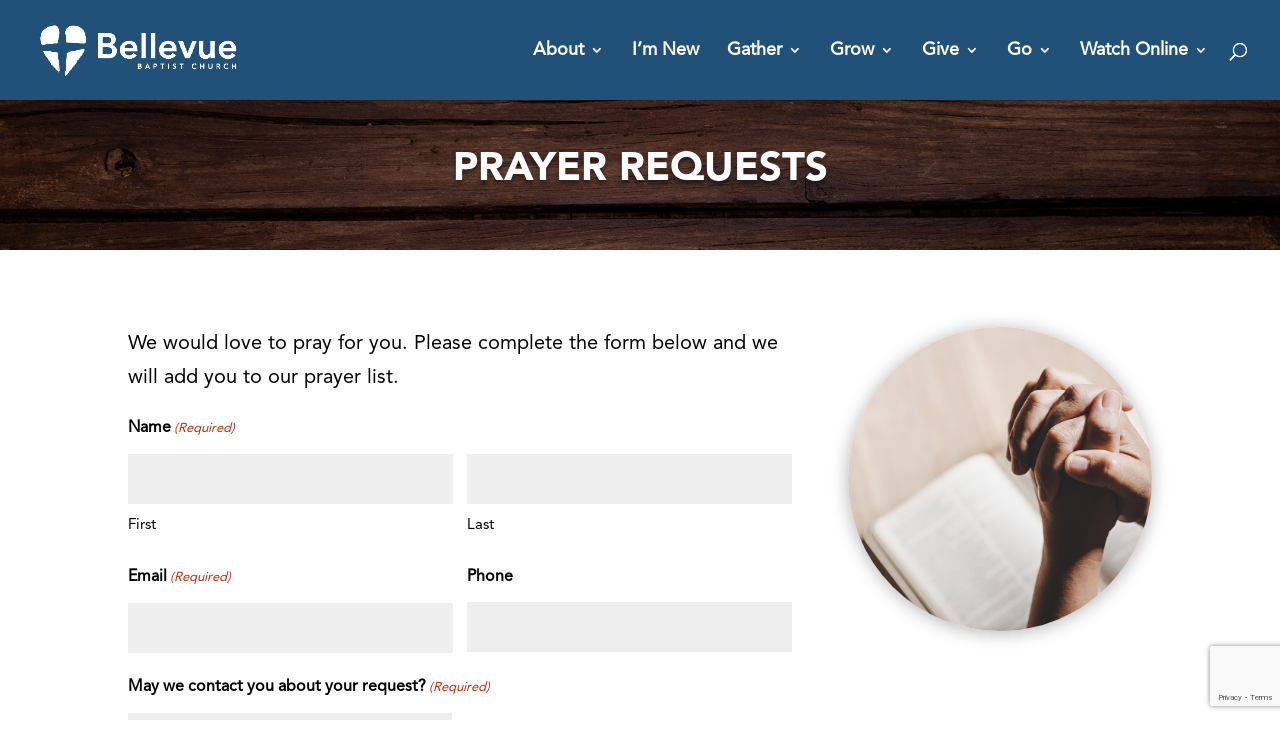

--- FILE ---
content_type: text/html; charset=utf-8
request_url: https://www.google.com/recaptcha/api2/anchor?ar=1&k=6LfbtK4eAAAAAFJc8t7PYSlK57Jk3E3RAVRVu-kC&co=aHR0cHM6Ly9iZWxsZXZ1ZWJhcHRpc3QuY29tOjQ0Mw..&hl=en&v=N67nZn4AqZkNcbeMu4prBgzg&theme=light&size=invisible&badge=bottomright&anchor-ms=20000&execute-ms=30000&cb=2r39qtz9mk13
body_size: 48389
content:
<!DOCTYPE HTML><html dir="ltr" lang="en"><head><meta http-equiv="Content-Type" content="text/html; charset=UTF-8">
<meta http-equiv="X-UA-Compatible" content="IE=edge">
<title>reCAPTCHA</title>
<style type="text/css">
/* cyrillic-ext */
@font-face {
  font-family: 'Roboto';
  font-style: normal;
  font-weight: 400;
  font-stretch: 100%;
  src: url(//fonts.gstatic.com/s/roboto/v48/KFO7CnqEu92Fr1ME7kSn66aGLdTylUAMa3GUBHMdazTgWw.woff2) format('woff2');
  unicode-range: U+0460-052F, U+1C80-1C8A, U+20B4, U+2DE0-2DFF, U+A640-A69F, U+FE2E-FE2F;
}
/* cyrillic */
@font-face {
  font-family: 'Roboto';
  font-style: normal;
  font-weight: 400;
  font-stretch: 100%;
  src: url(//fonts.gstatic.com/s/roboto/v48/KFO7CnqEu92Fr1ME7kSn66aGLdTylUAMa3iUBHMdazTgWw.woff2) format('woff2');
  unicode-range: U+0301, U+0400-045F, U+0490-0491, U+04B0-04B1, U+2116;
}
/* greek-ext */
@font-face {
  font-family: 'Roboto';
  font-style: normal;
  font-weight: 400;
  font-stretch: 100%;
  src: url(//fonts.gstatic.com/s/roboto/v48/KFO7CnqEu92Fr1ME7kSn66aGLdTylUAMa3CUBHMdazTgWw.woff2) format('woff2');
  unicode-range: U+1F00-1FFF;
}
/* greek */
@font-face {
  font-family: 'Roboto';
  font-style: normal;
  font-weight: 400;
  font-stretch: 100%;
  src: url(//fonts.gstatic.com/s/roboto/v48/KFO7CnqEu92Fr1ME7kSn66aGLdTylUAMa3-UBHMdazTgWw.woff2) format('woff2');
  unicode-range: U+0370-0377, U+037A-037F, U+0384-038A, U+038C, U+038E-03A1, U+03A3-03FF;
}
/* math */
@font-face {
  font-family: 'Roboto';
  font-style: normal;
  font-weight: 400;
  font-stretch: 100%;
  src: url(//fonts.gstatic.com/s/roboto/v48/KFO7CnqEu92Fr1ME7kSn66aGLdTylUAMawCUBHMdazTgWw.woff2) format('woff2');
  unicode-range: U+0302-0303, U+0305, U+0307-0308, U+0310, U+0312, U+0315, U+031A, U+0326-0327, U+032C, U+032F-0330, U+0332-0333, U+0338, U+033A, U+0346, U+034D, U+0391-03A1, U+03A3-03A9, U+03B1-03C9, U+03D1, U+03D5-03D6, U+03F0-03F1, U+03F4-03F5, U+2016-2017, U+2034-2038, U+203C, U+2040, U+2043, U+2047, U+2050, U+2057, U+205F, U+2070-2071, U+2074-208E, U+2090-209C, U+20D0-20DC, U+20E1, U+20E5-20EF, U+2100-2112, U+2114-2115, U+2117-2121, U+2123-214F, U+2190, U+2192, U+2194-21AE, U+21B0-21E5, U+21F1-21F2, U+21F4-2211, U+2213-2214, U+2216-22FF, U+2308-230B, U+2310, U+2319, U+231C-2321, U+2336-237A, U+237C, U+2395, U+239B-23B7, U+23D0, U+23DC-23E1, U+2474-2475, U+25AF, U+25B3, U+25B7, U+25BD, U+25C1, U+25CA, U+25CC, U+25FB, U+266D-266F, U+27C0-27FF, U+2900-2AFF, U+2B0E-2B11, U+2B30-2B4C, U+2BFE, U+3030, U+FF5B, U+FF5D, U+1D400-1D7FF, U+1EE00-1EEFF;
}
/* symbols */
@font-face {
  font-family: 'Roboto';
  font-style: normal;
  font-weight: 400;
  font-stretch: 100%;
  src: url(//fonts.gstatic.com/s/roboto/v48/KFO7CnqEu92Fr1ME7kSn66aGLdTylUAMaxKUBHMdazTgWw.woff2) format('woff2');
  unicode-range: U+0001-000C, U+000E-001F, U+007F-009F, U+20DD-20E0, U+20E2-20E4, U+2150-218F, U+2190, U+2192, U+2194-2199, U+21AF, U+21E6-21F0, U+21F3, U+2218-2219, U+2299, U+22C4-22C6, U+2300-243F, U+2440-244A, U+2460-24FF, U+25A0-27BF, U+2800-28FF, U+2921-2922, U+2981, U+29BF, U+29EB, U+2B00-2BFF, U+4DC0-4DFF, U+FFF9-FFFB, U+10140-1018E, U+10190-1019C, U+101A0, U+101D0-101FD, U+102E0-102FB, U+10E60-10E7E, U+1D2C0-1D2D3, U+1D2E0-1D37F, U+1F000-1F0FF, U+1F100-1F1AD, U+1F1E6-1F1FF, U+1F30D-1F30F, U+1F315, U+1F31C, U+1F31E, U+1F320-1F32C, U+1F336, U+1F378, U+1F37D, U+1F382, U+1F393-1F39F, U+1F3A7-1F3A8, U+1F3AC-1F3AF, U+1F3C2, U+1F3C4-1F3C6, U+1F3CA-1F3CE, U+1F3D4-1F3E0, U+1F3ED, U+1F3F1-1F3F3, U+1F3F5-1F3F7, U+1F408, U+1F415, U+1F41F, U+1F426, U+1F43F, U+1F441-1F442, U+1F444, U+1F446-1F449, U+1F44C-1F44E, U+1F453, U+1F46A, U+1F47D, U+1F4A3, U+1F4B0, U+1F4B3, U+1F4B9, U+1F4BB, U+1F4BF, U+1F4C8-1F4CB, U+1F4D6, U+1F4DA, U+1F4DF, U+1F4E3-1F4E6, U+1F4EA-1F4ED, U+1F4F7, U+1F4F9-1F4FB, U+1F4FD-1F4FE, U+1F503, U+1F507-1F50B, U+1F50D, U+1F512-1F513, U+1F53E-1F54A, U+1F54F-1F5FA, U+1F610, U+1F650-1F67F, U+1F687, U+1F68D, U+1F691, U+1F694, U+1F698, U+1F6AD, U+1F6B2, U+1F6B9-1F6BA, U+1F6BC, U+1F6C6-1F6CF, U+1F6D3-1F6D7, U+1F6E0-1F6EA, U+1F6F0-1F6F3, U+1F6F7-1F6FC, U+1F700-1F7FF, U+1F800-1F80B, U+1F810-1F847, U+1F850-1F859, U+1F860-1F887, U+1F890-1F8AD, U+1F8B0-1F8BB, U+1F8C0-1F8C1, U+1F900-1F90B, U+1F93B, U+1F946, U+1F984, U+1F996, U+1F9E9, U+1FA00-1FA6F, U+1FA70-1FA7C, U+1FA80-1FA89, U+1FA8F-1FAC6, U+1FACE-1FADC, U+1FADF-1FAE9, U+1FAF0-1FAF8, U+1FB00-1FBFF;
}
/* vietnamese */
@font-face {
  font-family: 'Roboto';
  font-style: normal;
  font-weight: 400;
  font-stretch: 100%;
  src: url(//fonts.gstatic.com/s/roboto/v48/KFO7CnqEu92Fr1ME7kSn66aGLdTylUAMa3OUBHMdazTgWw.woff2) format('woff2');
  unicode-range: U+0102-0103, U+0110-0111, U+0128-0129, U+0168-0169, U+01A0-01A1, U+01AF-01B0, U+0300-0301, U+0303-0304, U+0308-0309, U+0323, U+0329, U+1EA0-1EF9, U+20AB;
}
/* latin-ext */
@font-face {
  font-family: 'Roboto';
  font-style: normal;
  font-weight: 400;
  font-stretch: 100%;
  src: url(//fonts.gstatic.com/s/roboto/v48/KFO7CnqEu92Fr1ME7kSn66aGLdTylUAMa3KUBHMdazTgWw.woff2) format('woff2');
  unicode-range: U+0100-02BA, U+02BD-02C5, U+02C7-02CC, U+02CE-02D7, U+02DD-02FF, U+0304, U+0308, U+0329, U+1D00-1DBF, U+1E00-1E9F, U+1EF2-1EFF, U+2020, U+20A0-20AB, U+20AD-20C0, U+2113, U+2C60-2C7F, U+A720-A7FF;
}
/* latin */
@font-face {
  font-family: 'Roboto';
  font-style: normal;
  font-weight: 400;
  font-stretch: 100%;
  src: url(//fonts.gstatic.com/s/roboto/v48/KFO7CnqEu92Fr1ME7kSn66aGLdTylUAMa3yUBHMdazQ.woff2) format('woff2');
  unicode-range: U+0000-00FF, U+0131, U+0152-0153, U+02BB-02BC, U+02C6, U+02DA, U+02DC, U+0304, U+0308, U+0329, U+2000-206F, U+20AC, U+2122, U+2191, U+2193, U+2212, U+2215, U+FEFF, U+FFFD;
}
/* cyrillic-ext */
@font-face {
  font-family: 'Roboto';
  font-style: normal;
  font-weight: 500;
  font-stretch: 100%;
  src: url(//fonts.gstatic.com/s/roboto/v48/KFO7CnqEu92Fr1ME7kSn66aGLdTylUAMa3GUBHMdazTgWw.woff2) format('woff2');
  unicode-range: U+0460-052F, U+1C80-1C8A, U+20B4, U+2DE0-2DFF, U+A640-A69F, U+FE2E-FE2F;
}
/* cyrillic */
@font-face {
  font-family: 'Roboto';
  font-style: normal;
  font-weight: 500;
  font-stretch: 100%;
  src: url(//fonts.gstatic.com/s/roboto/v48/KFO7CnqEu92Fr1ME7kSn66aGLdTylUAMa3iUBHMdazTgWw.woff2) format('woff2');
  unicode-range: U+0301, U+0400-045F, U+0490-0491, U+04B0-04B1, U+2116;
}
/* greek-ext */
@font-face {
  font-family: 'Roboto';
  font-style: normal;
  font-weight: 500;
  font-stretch: 100%;
  src: url(//fonts.gstatic.com/s/roboto/v48/KFO7CnqEu92Fr1ME7kSn66aGLdTylUAMa3CUBHMdazTgWw.woff2) format('woff2');
  unicode-range: U+1F00-1FFF;
}
/* greek */
@font-face {
  font-family: 'Roboto';
  font-style: normal;
  font-weight: 500;
  font-stretch: 100%;
  src: url(//fonts.gstatic.com/s/roboto/v48/KFO7CnqEu92Fr1ME7kSn66aGLdTylUAMa3-UBHMdazTgWw.woff2) format('woff2');
  unicode-range: U+0370-0377, U+037A-037F, U+0384-038A, U+038C, U+038E-03A1, U+03A3-03FF;
}
/* math */
@font-face {
  font-family: 'Roboto';
  font-style: normal;
  font-weight: 500;
  font-stretch: 100%;
  src: url(//fonts.gstatic.com/s/roboto/v48/KFO7CnqEu92Fr1ME7kSn66aGLdTylUAMawCUBHMdazTgWw.woff2) format('woff2');
  unicode-range: U+0302-0303, U+0305, U+0307-0308, U+0310, U+0312, U+0315, U+031A, U+0326-0327, U+032C, U+032F-0330, U+0332-0333, U+0338, U+033A, U+0346, U+034D, U+0391-03A1, U+03A3-03A9, U+03B1-03C9, U+03D1, U+03D5-03D6, U+03F0-03F1, U+03F4-03F5, U+2016-2017, U+2034-2038, U+203C, U+2040, U+2043, U+2047, U+2050, U+2057, U+205F, U+2070-2071, U+2074-208E, U+2090-209C, U+20D0-20DC, U+20E1, U+20E5-20EF, U+2100-2112, U+2114-2115, U+2117-2121, U+2123-214F, U+2190, U+2192, U+2194-21AE, U+21B0-21E5, U+21F1-21F2, U+21F4-2211, U+2213-2214, U+2216-22FF, U+2308-230B, U+2310, U+2319, U+231C-2321, U+2336-237A, U+237C, U+2395, U+239B-23B7, U+23D0, U+23DC-23E1, U+2474-2475, U+25AF, U+25B3, U+25B7, U+25BD, U+25C1, U+25CA, U+25CC, U+25FB, U+266D-266F, U+27C0-27FF, U+2900-2AFF, U+2B0E-2B11, U+2B30-2B4C, U+2BFE, U+3030, U+FF5B, U+FF5D, U+1D400-1D7FF, U+1EE00-1EEFF;
}
/* symbols */
@font-face {
  font-family: 'Roboto';
  font-style: normal;
  font-weight: 500;
  font-stretch: 100%;
  src: url(//fonts.gstatic.com/s/roboto/v48/KFO7CnqEu92Fr1ME7kSn66aGLdTylUAMaxKUBHMdazTgWw.woff2) format('woff2');
  unicode-range: U+0001-000C, U+000E-001F, U+007F-009F, U+20DD-20E0, U+20E2-20E4, U+2150-218F, U+2190, U+2192, U+2194-2199, U+21AF, U+21E6-21F0, U+21F3, U+2218-2219, U+2299, U+22C4-22C6, U+2300-243F, U+2440-244A, U+2460-24FF, U+25A0-27BF, U+2800-28FF, U+2921-2922, U+2981, U+29BF, U+29EB, U+2B00-2BFF, U+4DC0-4DFF, U+FFF9-FFFB, U+10140-1018E, U+10190-1019C, U+101A0, U+101D0-101FD, U+102E0-102FB, U+10E60-10E7E, U+1D2C0-1D2D3, U+1D2E0-1D37F, U+1F000-1F0FF, U+1F100-1F1AD, U+1F1E6-1F1FF, U+1F30D-1F30F, U+1F315, U+1F31C, U+1F31E, U+1F320-1F32C, U+1F336, U+1F378, U+1F37D, U+1F382, U+1F393-1F39F, U+1F3A7-1F3A8, U+1F3AC-1F3AF, U+1F3C2, U+1F3C4-1F3C6, U+1F3CA-1F3CE, U+1F3D4-1F3E0, U+1F3ED, U+1F3F1-1F3F3, U+1F3F5-1F3F7, U+1F408, U+1F415, U+1F41F, U+1F426, U+1F43F, U+1F441-1F442, U+1F444, U+1F446-1F449, U+1F44C-1F44E, U+1F453, U+1F46A, U+1F47D, U+1F4A3, U+1F4B0, U+1F4B3, U+1F4B9, U+1F4BB, U+1F4BF, U+1F4C8-1F4CB, U+1F4D6, U+1F4DA, U+1F4DF, U+1F4E3-1F4E6, U+1F4EA-1F4ED, U+1F4F7, U+1F4F9-1F4FB, U+1F4FD-1F4FE, U+1F503, U+1F507-1F50B, U+1F50D, U+1F512-1F513, U+1F53E-1F54A, U+1F54F-1F5FA, U+1F610, U+1F650-1F67F, U+1F687, U+1F68D, U+1F691, U+1F694, U+1F698, U+1F6AD, U+1F6B2, U+1F6B9-1F6BA, U+1F6BC, U+1F6C6-1F6CF, U+1F6D3-1F6D7, U+1F6E0-1F6EA, U+1F6F0-1F6F3, U+1F6F7-1F6FC, U+1F700-1F7FF, U+1F800-1F80B, U+1F810-1F847, U+1F850-1F859, U+1F860-1F887, U+1F890-1F8AD, U+1F8B0-1F8BB, U+1F8C0-1F8C1, U+1F900-1F90B, U+1F93B, U+1F946, U+1F984, U+1F996, U+1F9E9, U+1FA00-1FA6F, U+1FA70-1FA7C, U+1FA80-1FA89, U+1FA8F-1FAC6, U+1FACE-1FADC, U+1FADF-1FAE9, U+1FAF0-1FAF8, U+1FB00-1FBFF;
}
/* vietnamese */
@font-face {
  font-family: 'Roboto';
  font-style: normal;
  font-weight: 500;
  font-stretch: 100%;
  src: url(//fonts.gstatic.com/s/roboto/v48/KFO7CnqEu92Fr1ME7kSn66aGLdTylUAMa3OUBHMdazTgWw.woff2) format('woff2');
  unicode-range: U+0102-0103, U+0110-0111, U+0128-0129, U+0168-0169, U+01A0-01A1, U+01AF-01B0, U+0300-0301, U+0303-0304, U+0308-0309, U+0323, U+0329, U+1EA0-1EF9, U+20AB;
}
/* latin-ext */
@font-face {
  font-family: 'Roboto';
  font-style: normal;
  font-weight: 500;
  font-stretch: 100%;
  src: url(//fonts.gstatic.com/s/roboto/v48/KFO7CnqEu92Fr1ME7kSn66aGLdTylUAMa3KUBHMdazTgWw.woff2) format('woff2');
  unicode-range: U+0100-02BA, U+02BD-02C5, U+02C7-02CC, U+02CE-02D7, U+02DD-02FF, U+0304, U+0308, U+0329, U+1D00-1DBF, U+1E00-1E9F, U+1EF2-1EFF, U+2020, U+20A0-20AB, U+20AD-20C0, U+2113, U+2C60-2C7F, U+A720-A7FF;
}
/* latin */
@font-face {
  font-family: 'Roboto';
  font-style: normal;
  font-weight: 500;
  font-stretch: 100%;
  src: url(//fonts.gstatic.com/s/roboto/v48/KFO7CnqEu92Fr1ME7kSn66aGLdTylUAMa3yUBHMdazQ.woff2) format('woff2');
  unicode-range: U+0000-00FF, U+0131, U+0152-0153, U+02BB-02BC, U+02C6, U+02DA, U+02DC, U+0304, U+0308, U+0329, U+2000-206F, U+20AC, U+2122, U+2191, U+2193, U+2212, U+2215, U+FEFF, U+FFFD;
}
/* cyrillic-ext */
@font-face {
  font-family: 'Roboto';
  font-style: normal;
  font-weight: 900;
  font-stretch: 100%;
  src: url(//fonts.gstatic.com/s/roboto/v48/KFO7CnqEu92Fr1ME7kSn66aGLdTylUAMa3GUBHMdazTgWw.woff2) format('woff2');
  unicode-range: U+0460-052F, U+1C80-1C8A, U+20B4, U+2DE0-2DFF, U+A640-A69F, U+FE2E-FE2F;
}
/* cyrillic */
@font-face {
  font-family: 'Roboto';
  font-style: normal;
  font-weight: 900;
  font-stretch: 100%;
  src: url(//fonts.gstatic.com/s/roboto/v48/KFO7CnqEu92Fr1ME7kSn66aGLdTylUAMa3iUBHMdazTgWw.woff2) format('woff2');
  unicode-range: U+0301, U+0400-045F, U+0490-0491, U+04B0-04B1, U+2116;
}
/* greek-ext */
@font-face {
  font-family: 'Roboto';
  font-style: normal;
  font-weight: 900;
  font-stretch: 100%;
  src: url(//fonts.gstatic.com/s/roboto/v48/KFO7CnqEu92Fr1ME7kSn66aGLdTylUAMa3CUBHMdazTgWw.woff2) format('woff2');
  unicode-range: U+1F00-1FFF;
}
/* greek */
@font-face {
  font-family: 'Roboto';
  font-style: normal;
  font-weight: 900;
  font-stretch: 100%;
  src: url(//fonts.gstatic.com/s/roboto/v48/KFO7CnqEu92Fr1ME7kSn66aGLdTylUAMa3-UBHMdazTgWw.woff2) format('woff2');
  unicode-range: U+0370-0377, U+037A-037F, U+0384-038A, U+038C, U+038E-03A1, U+03A3-03FF;
}
/* math */
@font-face {
  font-family: 'Roboto';
  font-style: normal;
  font-weight: 900;
  font-stretch: 100%;
  src: url(//fonts.gstatic.com/s/roboto/v48/KFO7CnqEu92Fr1ME7kSn66aGLdTylUAMawCUBHMdazTgWw.woff2) format('woff2');
  unicode-range: U+0302-0303, U+0305, U+0307-0308, U+0310, U+0312, U+0315, U+031A, U+0326-0327, U+032C, U+032F-0330, U+0332-0333, U+0338, U+033A, U+0346, U+034D, U+0391-03A1, U+03A3-03A9, U+03B1-03C9, U+03D1, U+03D5-03D6, U+03F0-03F1, U+03F4-03F5, U+2016-2017, U+2034-2038, U+203C, U+2040, U+2043, U+2047, U+2050, U+2057, U+205F, U+2070-2071, U+2074-208E, U+2090-209C, U+20D0-20DC, U+20E1, U+20E5-20EF, U+2100-2112, U+2114-2115, U+2117-2121, U+2123-214F, U+2190, U+2192, U+2194-21AE, U+21B0-21E5, U+21F1-21F2, U+21F4-2211, U+2213-2214, U+2216-22FF, U+2308-230B, U+2310, U+2319, U+231C-2321, U+2336-237A, U+237C, U+2395, U+239B-23B7, U+23D0, U+23DC-23E1, U+2474-2475, U+25AF, U+25B3, U+25B7, U+25BD, U+25C1, U+25CA, U+25CC, U+25FB, U+266D-266F, U+27C0-27FF, U+2900-2AFF, U+2B0E-2B11, U+2B30-2B4C, U+2BFE, U+3030, U+FF5B, U+FF5D, U+1D400-1D7FF, U+1EE00-1EEFF;
}
/* symbols */
@font-face {
  font-family: 'Roboto';
  font-style: normal;
  font-weight: 900;
  font-stretch: 100%;
  src: url(//fonts.gstatic.com/s/roboto/v48/KFO7CnqEu92Fr1ME7kSn66aGLdTylUAMaxKUBHMdazTgWw.woff2) format('woff2');
  unicode-range: U+0001-000C, U+000E-001F, U+007F-009F, U+20DD-20E0, U+20E2-20E4, U+2150-218F, U+2190, U+2192, U+2194-2199, U+21AF, U+21E6-21F0, U+21F3, U+2218-2219, U+2299, U+22C4-22C6, U+2300-243F, U+2440-244A, U+2460-24FF, U+25A0-27BF, U+2800-28FF, U+2921-2922, U+2981, U+29BF, U+29EB, U+2B00-2BFF, U+4DC0-4DFF, U+FFF9-FFFB, U+10140-1018E, U+10190-1019C, U+101A0, U+101D0-101FD, U+102E0-102FB, U+10E60-10E7E, U+1D2C0-1D2D3, U+1D2E0-1D37F, U+1F000-1F0FF, U+1F100-1F1AD, U+1F1E6-1F1FF, U+1F30D-1F30F, U+1F315, U+1F31C, U+1F31E, U+1F320-1F32C, U+1F336, U+1F378, U+1F37D, U+1F382, U+1F393-1F39F, U+1F3A7-1F3A8, U+1F3AC-1F3AF, U+1F3C2, U+1F3C4-1F3C6, U+1F3CA-1F3CE, U+1F3D4-1F3E0, U+1F3ED, U+1F3F1-1F3F3, U+1F3F5-1F3F7, U+1F408, U+1F415, U+1F41F, U+1F426, U+1F43F, U+1F441-1F442, U+1F444, U+1F446-1F449, U+1F44C-1F44E, U+1F453, U+1F46A, U+1F47D, U+1F4A3, U+1F4B0, U+1F4B3, U+1F4B9, U+1F4BB, U+1F4BF, U+1F4C8-1F4CB, U+1F4D6, U+1F4DA, U+1F4DF, U+1F4E3-1F4E6, U+1F4EA-1F4ED, U+1F4F7, U+1F4F9-1F4FB, U+1F4FD-1F4FE, U+1F503, U+1F507-1F50B, U+1F50D, U+1F512-1F513, U+1F53E-1F54A, U+1F54F-1F5FA, U+1F610, U+1F650-1F67F, U+1F687, U+1F68D, U+1F691, U+1F694, U+1F698, U+1F6AD, U+1F6B2, U+1F6B9-1F6BA, U+1F6BC, U+1F6C6-1F6CF, U+1F6D3-1F6D7, U+1F6E0-1F6EA, U+1F6F0-1F6F3, U+1F6F7-1F6FC, U+1F700-1F7FF, U+1F800-1F80B, U+1F810-1F847, U+1F850-1F859, U+1F860-1F887, U+1F890-1F8AD, U+1F8B0-1F8BB, U+1F8C0-1F8C1, U+1F900-1F90B, U+1F93B, U+1F946, U+1F984, U+1F996, U+1F9E9, U+1FA00-1FA6F, U+1FA70-1FA7C, U+1FA80-1FA89, U+1FA8F-1FAC6, U+1FACE-1FADC, U+1FADF-1FAE9, U+1FAF0-1FAF8, U+1FB00-1FBFF;
}
/* vietnamese */
@font-face {
  font-family: 'Roboto';
  font-style: normal;
  font-weight: 900;
  font-stretch: 100%;
  src: url(//fonts.gstatic.com/s/roboto/v48/KFO7CnqEu92Fr1ME7kSn66aGLdTylUAMa3OUBHMdazTgWw.woff2) format('woff2');
  unicode-range: U+0102-0103, U+0110-0111, U+0128-0129, U+0168-0169, U+01A0-01A1, U+01AF-01B0, U+0300-0301, U+0303-0304, U+0308-0309, U+0323, U+0329, U+1EA0-1EF9, U+20AB;
}
/* latin-ext */
@font-face {
  font-family: 'Roboto';
  font-style: normal;
  font-weight: 900;
  font-stretch: 100%;
  src: url(//fonts.gstatic.com/s/roboto/v48/KFO7CnqEu92Fr1ME7kSn66aGLdTylUAMa3KUBHMdazTgWw.woff2) format('woff2');
  unicode-range: U+0100-02BA, U+02BD-02C5, U+02C7-02CC, U+02CE-02D7, U+02DD-02FF, U+0304, U+0308, U+0329, U+1D00-1DBF, U+1E00-1E9F, U+1EF2-1EFF, U+2020, U+20A0-20AB, U+20AD-20C0, U+2113, U+2C60-2C7F, U+A720-A7FF;
}
/* latin */
@font-face {
  font-family: 'Roboto';
  font-style: normal;
  font-weight: 900;
  font-stretch: 100%;
  src: url(//fonts.gstatic.com/s/roboto/v48/KFO7CnqEu92Fr1ME7kSn66aGLdTylUAMa3yUBHMdazQ.woff2) format('woff2');
  unicode-range: U+0000-00FF, U+0131, U+0152-0153, U+02BB-02BC, U+02C6, U+02DA, U+02DC, U+0304, U+0308, U+0329, U+2000-206F, U+20AC, U+2122, U+2191, U+2193, U+2212, U+2215, U+FEFF, U+FFFD;
}

</style>
<link rel="stylesheet" type="text/css" href="https://www.gstatic.com/recaptcha/releases/N67nZn4AqZkNcbeMu4prBgzg/styles__ltr.css">
<script nonce="LssVnrwicQtU3w1Fj7Sn5Q" type="text/javascript">window['__recaptcha_api'] = 'https://www.google.com/recaptcha/api2/';</script>
<script type="text/javascript" src="https://www.gstatic.com/recaptcha/releases/N67nZn4AqZkNcbeMu4prBgzg/recaptcha__en.js" nonce="LssVnrwicQtU3w1Fj7Sn5Q">
      
    </script></head>
<body><div id="rc-anchor-alert" class="rc-anchor-alert"></div>
<input type="hidden" id="recaptcha-token" value="[base64]">
<script type="text/javascript" nonce="LssVnrwicQtU3w1Fj7Sn5Q">
      recaptcha.anchor.Main.init("[\x22ainput\x22,[\x22bgdata\x22,\x22\x22,\[base64]/[base64]/[base64]/[base64]/[base64]/[base64]/KGcoTywyNTMsTy5PKSxVRyhPLEMpKTpnKE8sMjUzLEMpLE8pKSxsKSksTykpfSxieT1mdW5jdGlvbihDLE8sdSxsKXtmb3IobD0odT1SKEMpLDApO08+MDtPLS0pbD1sPDw4fFooQyk7ZyhDLHUsbCl9LFVHPWZ1bmN0aW9uKEMsTyl7Qy5pLmxlbmd0aD4xMDQ/[base64]/[base64]/[base64]/[base64]/[base64]/[base64]/[base64]\\u003d\x22,\[base64]\\u003d\\u003d\x22,\x22eXrCj8ORwr/Ds8KIFHXDicOdwpXCqGxlTGbCmsO/FcKbI3fDq8OeOMOROnjDisOdDcKuYRPDi8KHMcODw7wSw7NGwrbCmcO8B8K0w7Q2w4pafF/CqsO/ZcKpwrDCusOmwpN9w4PCrcOhZUoxwrfDmcO0wr9Tw4nDtMKNw68BwoDCilDDondWHAdTw6Aiwq/ClXnCuyTCkF5fdUEWWMOaEMOYwoHClD/DjA3CnsOoRk88e8K6TDExw7gtR2RpwqglwoTCr8KLw7XDtcOjQzRGw7DCtMOxw6NvM8K5Ni7CqsOnw5ghwog/QAXDtsOmLzFKNAnDuy/[base64]/CikfDkRAWw4NvGMOdwqRjw5rCu3ZVw6HDqcKjwpJEMcKnwr3Cg1/DmsKJw6ZACioVwrDCtsOkwqPCujApSWkoJ3PCp8KPwq/CuMOywrtEw6Ilw7nCisOZw7VZaV/CvFXDuHBfWkXDpcKoHMKmC0JSw5XDnkYBbjTCtsKAwo8Gb8ONaxRxAVZQwrxbwqTCu8OGw43DqgAHw7/[base64]/w6APN8OFwqM7BD3DqsKFQsOAw6bDnsOcwqLCgx/DqsOHw7dpH8ORacOAfA7Cow7CgMKQO3TDk8KKNcKUAUjDhMOGOBcIw6nDjsKfL8OcIkzChSHDiMK6wp7DiFkdcWI/wrk/wp02w5zCjmLDvcKewpXDjwQCMB0Pwp8gGBc2RQjCgMObEcKOJ0VODibDgsKjAkfDs8KxZ17DqsOhHcOpwoMpwpQaXiXCosKSwrPCmcOew7nDrMORw6zChMOQwonCsMOWRsO0RxDDgGPClMOQScOdwpgdWQtlCSXDtTUieF/CnS0uw6YSfVhyPMKdwpHDhsO+wq7Cq2DDqGLCjEhuXMOFcMKwwplcNnHCml1Uw7xqwozCkzlwwqvCrT7Dj3IKbSzDoRLDuyZ2w7s/fcK9FcKMPUvDhMOzwoHCk8Kxw7/ClsO5L8KOScOmwqthwpXDr8K2wqM9wpXDhMKsIiDCgwY3wqLDvy7CiUHCosKQwrMIwrrCslLCnC9XK8Odw6/[base64]/Ci0wjUmFZD3gtQ8KRw4LDgMKTbsKJw7xVw6/CrArCqXENw4HCn3vCnsKSwq01wpTDuWDCnHdnwoIQw47DtSV0wroEwrnCoWPChR9jMUxzYR1dwpbCpcOuKMKFUhkhesOjwprCjsOlw4XCiMOxwrR0GynDhxQGw50vG8KcwrLDp2fDu8KVw4wiw7bCp8KEVgTDosKCw4/DvGENT3LCrMOpw6FKDkQfSMOSwpXCgMO9FX4owpLCkMOnw7vChsKWwoc/WMKvZsOyw61Mw7PDu2RASjhNRcOlXWfCvsOWdXZtw57Ck8Khw7JsJCTDtiXCgMOZCcOnaljCpxxGw6AMGXvDksO6RsKVO2huesOZNEBRwqAcw77ChcO9bzTCuzBlw4LDrsOrwp8awqjDlsOywpHDt2PDnS9Pw67Ch8OQwoIVLSNnwrtAw6E7w7HClnBfUXnCvT/DixRGPQ4fc8OtWUVSwoRmXxZ6Xw/DgEQDwr3Dg8KYw5wERhbDt00Ew74qw6TCt35bX8KENmpdwpMnA8Otw41LwpDCqAt4wrHDi8ObYRbDrQXCoVFww5FgF8KEw5pEwpPCv8OxwpPCrj5XPMKWecOSaA7ColDCocKSwoRKHsOfw60LFsOHw7sYw7tqBcOLWn3CjlDDrcKAGD1Kw54WXXPCqwNmw5/CmMOmScONScKpIMKsw7TCu8O1w4Jzw7t5aRLDvmdcdElnw5FCecKNwqsGwonDjjckC8O4Fx5rX8O0wqfDrg1qwp1nPn/[base64]/bsOSasKWwpJ6wqNvEmPCr8OTVMOjPxJ4fcOGPMKhw6rCiMO9w71qQFrCrsOswptMEMK2w5PDuXHDkWRGwosEw7oewoLCvXtQw7zDn1bDkcOuVHs0HlI5w7/DtUwYw4RlEwYNcg5+wo9Dw5HCgR3DoybCo0lTwqMswpIXw6ZIBcKIN1jCjGjDkMKvwpxnF1Z7wp/CoGswH8OqLcKvOsO/Y0sOFcKaHx1twr0RwpVLdsKywpnCj8OBXsOjw6DCp31eEAzCvXLCo8O8agvDhsKHXilQZ8OOwqd1Z13CnHrDpD7DlcK/VmbCl8ORwr94ISEGAnrDlQfCr8OTJR9pwq9+DifDm8K9w6BAw6siV8K9w7k+wpHCl8O2w4wwCX53CDbDosO6DQvCu8Kiw7PCgcKKw5EGfcORc2paKhvDiMOlwqZxMF/[base64]/DhBPDiMOnQCgTNMOTfkzDtlUne0g8wqzCtcOkFys5UcKBY8Ojw5oDw63Co8OBwqVnYw4TLwl5L8OANsKoH8OkWj3Dq1HClWvDqkMNAD8Zw6x4GlrDu2EQBcKjwpIjVsKCw4sVwrVLw7/CsMKBwrnDrRTDsFXClxZkw7A2wp3DgsO1wpHCnjMFwqnDiHbDpsK2w4hjwrXCsAjCmU1MY2hfCFjCqMKDwo97wq3Dtg3DksOCwq1ew6/[base64]/Ck8Kbw7wPJlBVZMKfw4rDkXQxKEQFWsK4w6/[base64]/[base64]/DqcOtwrg6w6HCuwHDmMOtZ1DDl2JLwpDCjj9nYQDClQhGwrvDvmcnw5TCmcK1w4bCoBnCqQ/DmF9fQEc9w7nCqRQBwqLClMO9wqLDmEA4wq0lEhDCgRdcwqDDkcOOACrCncOAQRXCpzrCjcOtw7bClMO/[base64]/[base64]/DpTQeI1XDiDchLsKCw44RHX7DucOVB8O6wqLCr8KnwozCscOdwpAuwoZDwp/CuCgqFWt/O8OVwrVrw5Bdwodxwq7DtcO6JMKHDcOie3BBUnoxwqZ6FMOwCsKCdsKEw5ARw5tzwq7CkE4IYMOEw5/Cm8Ohwpwbw6jDpVjDjsKAY8KxWHQOXkbCj8O9w53DscKkwoXCiTjDl04uwpcYQMOgwrrDvBHCicKRa8Klbg/DicO6UlZ5wpjDkMKjT0HCtyojwovDv2kkfXUlREZEwqI+eThqw5/[base64]/CrMKyMcKnw47Cn8KOw5R1wosIJsKVNCjDo8KXwpzCssOIwqhBPMKhWTLCi8Kqwr3DvTJcHMKaMgbDh1TCn8KrAksww5pAOMKkwpfCuCBtIUt6wpjDgSDDucKyw77CnxfCnsOvKhjDtlQbw618w5jDhE/CrMO/wrPChMOWSlEnF8OiSlsIw6DDjcOwaxshwrgJwp7Co8ObTXk7A8OqwrAAO8KKPSc0w7LDmMOFwoFddsOde8ObwoBtw6sfSsOvw4Z1w6HCu8OmF0TCq8O5w4Jrwo9kw6rCq8K/MgxeFcOTR8KHF23CoSnDl8KmwqYqw5d4wrrCr1U/Sm3CvMO3wqLDlsK0wrjDsiAKQU42w4gpw5/CkE1oKEvCr3zDjsO9w4TDiBXChcOoD1DCncKsWjPDp8Oqw5ULWsOQw7HDmGvDlcOnFMKkY8OKwpfDpX/CiMKqYsObw6/DsCcOw4xzWMOfwpPCj1wnw4cIw7zCgEHCsRsKw47Cg2rDng5TE8KEODXChSpgHcKlMXQ0JMK+CsK4ZgHCiiPDp8OhXAZ6w51awpk3NcK5w7TCssKvFSLChsOvwrcbw48pwqE8dRXCq8K9woIGwqDDtQvCnTvCm8O9I8O7RHg/AjR9w5DCoDALw4PCqsKBwpvDqSZuc0jCp8O/[base64]/Cu1nCj0jCgsKLDRXCkMOiXn/[base64]/DqTRGasKHDmkCw63Ds1DDg8O7woF8TDIAw5Utw4LDiMOBwpjDq8KIw641CsOBw41IwqvDgcO2NsOiwrZcU37CjE/Cq8ONwqnCugwwwrxxZMO3wrvDicKxXMOCw5Fuw77CoEcaJi8OIH07IGnCu8OYwqh9aWjDv8KWDQHCgF1Xwq7DgsKwwpPDi8KrZRd8J1BVH0gwRFXDp8O6Djcfw4/DsRLDqcOCNVlPw4gvwrtawpfCjcOTw55/Q1BSHcOVaHYUwpckIMKPGhPDq8Oyw5tAw6XDjsK0e8KSwo/[base64]/DjEsZdn4PT8ObwpLDmcK/[base64]/Dr8K2wqYMJmdqwpMAw4Vlw5MvDnwrwr/Dg8KpKsOhw6XCm3Mtwr8TGhJFw5PCnMKww4Ngw5rDkTsnw4zDoAJTC8OpccOJw5nCvFNeworDg2QXHH3CgCUrw7AQw7HDkj1IwpodNgfCu8KzwqbCmSnCkcOrwpBbfsKfdMOqND0mwqDDnwHCk8OuawZAQSEVeX/[base64]/[base64]/DscKUw53Djh/DrE4mfFZiOXRzwprCpWrCqh3DksOCcmLDlFnCqGHCuD/DkMKSw7shwpwDcmdbwovDnFMgw4/DisOowoHDvX5yw47Dq1wERX5zw7xqS8KKwr3CoHXDtnHDsMOAw5Evwq5vY8Onw4/CqgwFw6R/[base64]/DhsKsw41yw4oKJsOBUX/CtcK/wpV0AkbDg8KCNQLDgsOCBcOywojCtkoUwoPCuhtKw6hwSsOeFXLDhn3DnTTDssK/[base64]/CoMKEMcOew5/Co3zCg8ONKsOhIMOSWV5yw44bZMKhU8OXOcKdwqnDvwHCvsOCw5EaBsKzGWjCrR9Mw4AtFcOWGSMeN8OkwqpGDEDCjEDDrlfCpCfCsGxgwogEw4nDjgXCqhULwqtrw53CnD3DhMOTVXfCuVXCo8O5wrvDtcKRETrDgcKnw6ATwp/[base64]/Ch8O+dsOaIMKawpTCmsKeAcKowpJBw7nDj8KrfjIUwpbChmZww6B7K01Lwo/[base64]/DvjPDpMOqccK3wpfDh8ONwo3Do8OCwofDhUjCvsOtK8OXLUXCn8OOcsKxwow4XEoLAsOvfcKncw4MaGfDgcKEwqPCucOrw4MMwp8eNgTCgmLDkGDDrcO9w4LDu3wOw5VBfhcXwqDDgx/DsB1gJTLDnyBLw7PDtF/[base64]/[base64]/DrEnCrCQXcks9OcKobsO5wrDDgSZERFfCq8KhMcK3QWZFVwZ/w5PCqFYBM24Aw6bDi8Omw4IFwr7DoVImaT8Rw63DlyM0wq/DlsO1wo81w6Mpc3XDrMOiKMODw4cvNsKJw6pWYQ/DmcOZZ8O4ScOGVSzCsE7CqD/DqULCmsKqG8K/I8OqN1PDvCLDhBfDk8OmwrvCscKFw4YyfMOPw5RdHS/DrGfCmF7CqnzDsxNwUWrDjMOQw6nDjMKKwrjCo30pUFjDlwBYDsKUwqXCnMO2woXDvzfDnTUSdXcIMXU/XVDDm2vCl8KCwqzCm8KlCMO3wofDrcOHWWDDnnHCl3/DncOLPcOewovDocKkw5jDgcK6RxEcwr1xwovDrgpgwqXCt8KIw4Y0w7wXwoXCjsOaJC/CrmLDl8Ohwq0Qw7wYS8KJw7TCkW/Dj8KHw5zDscKjJSnDjcOzw6/[base64]/CiDDDlMKBHcONwrjCiC7CvMOKw61TdFQ1wpoTwoDCk17CtxnDhWUubcOFRMOdw6FfHcO+wq9IY3PDlmFAwozDqDXDsGVpcg/CgsOzFsO5G8OXwoIZwpspYMOcEUxXwprDvsOww4DCt8KgF0M7DMOJMMKSw4HDjcOhfcOxHMKOwpljZsOvYsOgf8OWIsOGdsOswp7CkBNowrFPSsKScV8uFsKpwqXCni/CmCxLw7bComTCvsKfw5jDgT/Dr8KXworCtcOpO8OGETfDvcODLcKQKSRnYjB+TA3CvGJjw4bDom7DujDCjcOnP8OobmgNKGPDocKLw5snWXzChcOmwrbDncKlw4d8NMKewrVzYMKiHMOnXsKsw4DDtsKJLGnCgAxTFgo0wpknbcOKWzoAbcOCwovCrsOhwrJkG8ONw5jDknc4wr/DpcOnw4rCo8KrwrtWw4HCl3LDgw7Cp8KYwobCksOmw5PCj8O0wpLCvsK6RXwvKsKBw45kwoAkTkrCrX3CvsK/wr/DrcOhCcKxwoLCq8OiA3QLQ1EpUsK5E8ODw5bCnUfCigUGwozCi8Kdw7vDqA/Dv1HDrDHCgEPCik0lw78AwqUjw7ZxwrfDhBMww4tTw5nCicOOIsOWw7ULbMKJw4zDgGLCmUoBUHR9DMOeaW/[base64]/[base64]/w4TDrwZjPGEEwrbCnMKzMylzwpvDvkwpwqQow5fCvibCpj3Chi3Dq8OQG8KKw5NkwqQSw48CJcOMw7bCsQgqMcOFdD7Dk1HDg8ObaznDgiZFV2o8RcKVDA8BwoEAw6fDpjBvw4/[base64]/[base64]/DtCMqw7DDuDE4S8OFEE05ZGrDkCzCtUZFw5BsZF42wpQuaMOPD2ZUw5zDlnfDo8K5wpI1wq/DgMKPw6HDrBUYHcKGwrDClsKhf8OhfgDCtTLDqWvDtMO3dMKkw4U4wrTDsEMTwrZywofCumYfw7/Dm0TDqcOZwpbDoMK3C8KMWmYuw6rDoSIBMcKTwo0BwoFQw5pwAB01WsKuw7hQYwBiw45Ow7/DoHMUI8OTJjEGFy/DmHvDuGAEwr14wpLDlcOrAcKIVlVca8OAFsOxwqIJwqt4QQXDrDkmGsKiTnjCpRHDpsOpwpUUTMKubMOmwoROw45/w6nDoWlew5cmwo18TMO7CVgvw4jCssKlLQvDg8O6w5pwwrBpwoMDUwPDqnzDr13DhwM8B1x6QsKfCsKSw4wuJxnDmMKXw7bDs8KSAFXCkwTDksO/T8OzBibDmsK6w4tRwro8w6/DuDc5wrfCkkvCtcKjwqhvOCB6w6hxwrvDt8OUcBrCjz3DsMKTQMOAFUkNwq/Doh3CrCImWMKnwr1LRMOjJ0pmwoJPZ8K/[base64]/[base64]/Cjwo8w7F3QMKywrdGasOvWGtYw4IlwpbCj8KdwrNZwoQWw6kzYXjCnsOQwpXCkcOVwp85AMOOw5zDkFZ4w4nCpcOzw7fDlEUcPcKMwosXKzxZK8OTw4/DlsOVwrVAT3B5w4gaw6nCjg/CmEF9fsO2w6vDpQvCnsKTfcOfS8OIwqV/wptgGwAgw5/[base64]/[base64]/wqlPGsKcAsKgFXsJEw1MwoLCi0ZgwpvCvUHClHvDm8KlDirCjHQFBMKUw7Etw6AaJsKiNHULFcOGccKjw7Fxw4QROxZlS8Onw7/CjcOxfMKqHizCtcKNCcK5wrvDk8Ofw50+w53DgMOwwoRMDzQmwrXDqsO2WVTDl8K/W8OhwpUcWMONcVNIRxjDq8KsEcKswoTCg8OyQnvCjSvDv2jCqTZ2YcKTAsOJw5bDoMO5woF8wrhlYlY9FMOIw4o3L8ONbRXCrcKOeG3DlhcTB34aJA/CjsKowoh8DWLCtcKSIHXDkQ/Cu8Krw5NnJMO8wprCnMKrSMO8BkfDp8Khwp0GwqHCp8KPw6zDvHfCsHIvw60lwoEFw4vCqcKDwo/Dh8OEbsKHD8Opw7lgwr3DqcKkwqdgw7jChAdDMsKFO8O/d0nCm8KTPV7CisOIw6cqw6p5w60qCcOmacK2w4EZw4/CqVfDvsK1wpnCosO7Fioww5cNUMKvWsKIGsKmTsO/NQXCugQ9wpHDi8OCwrjDv1Y7UcK9CVgzYMOgw4hGwrZmH0HDkzJ9w6orw4zClsKYw6QJFcOXwqbCicOtdWLCscKnw4svw6JQw5wyFcKGw5ZNw7dfBF7DpT3Ck8Kzw5o6w5wWw4nChcKHD8KfU0DDlsOyGcO7D0/CuMKDKiTDllVUYzLDtC/DjlImY8O2EMK0woHDn8K5IcKawqIxw40qT28OwqUjw5rCnsOFQMKEw4wUwoMfGcKlwpnCrcOtwrUMNMOIw4ZrworCm2DCrMO2w4/CucKAw4dQGsKIXcK1worDmhnDlsKwwqRjOg8/LlHCkcKbXWAiLsKbQHrClcOww6DDhBkXw7HDrFnCjUXCvxdUccKjwqjCrFRfwqrCnHNzwp/[base64]/ChTjCtW14w5U5UxbDsMOuwqRuK8KowpIBwqrCsVXCpT8jAVHCtsKcLcOQI3bDjm3DoBECw5HCvxdwJcOFw4R5ThTCgMOtw5/Dk8OSw47CnMO0UsOFOsKVecOcQMKcwpxbaMKwVTIVwrHDglHDl8KWQsO2w7U4YcOgfMOkw7MHw6w7wovCo8KWWyPDvQXCvR4uwoTCrFDCvcOdT8KbwoU/bsOrWgJ0woohW8OlEXo2Q0NjwpHCmsK/[base64]/w6cvwrrCpBVBw5V5BMO/[base64]/wodUw7DCqgkWWcOZwphJUsKUwoIvRH5fw6gJwp4WwpTDkcKnw4LDiV4jw4ERw43CmyYLQMKIwopTY8KdBGTCgCDDhmQeV8KrY17DhhdqE8OuPMOZw43CrUTDn0cEwpcmwrx9w4lsw7HDosOuw7/Dm8KBfjPDgTpsc1lWTTZZwpZdwqkWwpJEw7dyBFDCmgPDgsKZwoUlwr5Mw4HCjRk7w5jCin7DjsKqwpTDo2fDnU7DtcOzQBxUJsOkw5VkwpPCtMOwwpcrwqt2w5IkVcOhwrPCqMKJFHrChcO2wr0qw6TDmAgCw6jDv8O+IFYffA7CohN1eMO9e2bDucKowozCsi/DgcO8w4/[base64]/DvcKIQn5Uw7/CicKyw6PCn8O6w6XDq34lw63ChhrCr8O5CXhXYCwEwpTCnMOpw7LCnsKQw6EldxxTYVkEwrfCj0zCrHrDvMOww7PDtsKbTVDDvnjCmMOWw6rDvcKAwoMGDT/[base64]/Cq8KrwqA1woLDtHQ4w7/DrcKBw4FlFMOGS8KObFPCjMOWDcK4wpEHNkd5ZMKPw5lNwr99CMKvAsKNw4fCpibCn8KFDMO+TlPDocOzZ8KwL8OHw41VwpfCncOcRA0pbsOeYQUow6Vbw6docykFZsOcTCtuXcOQZyDDp1PDl8Kow7Q1w57CkMKcw73CucK9YC93wqlHS8KqPD/CnMKrwppzcAVaw5rCoTHDiHU5DcOawptpwo9xGMKJH8O2wrfDo2kOKjxcFzHChHjCtivCvcOtwo/[base64]/Cixx4WcO/[base64]/[base64]/Dg3bDnsKAw6/[base64]/w4hAw7fDo8OXwqnDknbDqsKkPToBf8KqKRl1AA82dRDDsCYLw5bClncXI8KoFsOZw6nCkVfDuEJowo85YcOuCmhewqtwOgPDsMO0w70twqgEYB7DlFowXcKxwpJsIsORGGbCksKAw5rDiDvDncOAw4VJw7d0bcOWa8KLw6/[base64]/wo7DuwnCqA1NZCvCqEQ8wrPCpzBtWcKOE8KqQCnDjgXCq04aVMOVNcOOwrXCgEgDw5rCjcK6w4c1DBLDnUZAQiTDsDokwpbDo3zCrDnCggNcw5syw7HCiDxIPkRXR8KCHzNwQ8OVw4MLwqFiwpQswoAnMx/CnT5eHcOuSsOew63DrcOAw6fCoWkhCMODw5QOC8OaEENmUw0kw5oHwpRhw6zDnMKVGMKFw5/Du8OxHThIDwnDhMOpw485w69Hwr3DnyLChcKBwpMkwrzCsTjCq8O/GAU4YF3CmMObXnNMw6/DiCHCtsO6w5JSY3QAwqY0AcKBVMKvw7VMw5hnAcKdw67Do8OTHcKtw6I1MzfCqG5fRcOGfxvCuSM9w4HCsz8sw4EZZcKkRUbCuyzCsMOEeEXCn148w4xHWcKnOcKScVEuT1LCvjHCo8KWTCfCpUPDujl+K8Kvw5pGw43Ci8KYSSxjClURBMK/w4PDt8OPwrnDl1Rjw7deb3PCksODDmfDtMOSwqsMcsObwrXCi0IFXcKuEA/[base64]/Dl8OGaVrDgELDsCxBG8KXw4/DmcKGwpDCqUo3wpnCmMOvdMO9wo4bGyXCocOLMS0Yw7XDsTPDvzNWwppHCElCFWTDm23CpsO4BhfCjcOJwp4UeMOnwq7DgMKgw5/CgMK7wrPCvWzCmUfCo8OmcgPCoMOFUT/DisOZwr/CslXDhsKULSDCtcKPeMK2wqHCpjDDpVpyw7QFJ0DCncOeHcK7UMOqX8O6WMO/[base64]/w4XCmnhPw7nDq8K7MMKpOzzCl27Ci1l1wqBcwo4mF8O5UX9TwqbCt8OBwr/DssOwwp/DvMOSK8KvRsK4wpPCncKkwqvDnMK3OcOdwr01wo97esOPw5HCrsOyw5jDkcKgw5nCsitmwpzCsVpDIwDCkQXCgysawqLCtcOXQMOswrXDjsOMw5MWWnjDlxzCvsKRwpTCrSk1woMdXcONw7LCssKxwp/Cj8KjIcODKsKRw7LDrMK3w6LCqwXCg0ATw43CtxfCk05nw6bCpR0Fw4nCmExEwr3DtlPCuVLDp8KqKMOMF8KjT8K/w4UNwrrDlAvCtMOdw6BUw5oIY1Q7wrMFTUdJw7tlwqB2w51uw4fCncORMsOAw4zChcObH8OcGQFENcKPdh/CrELDuQnCrsKBGMOzJcO9wpkKw63CqU/CpsO3wrvDm8OEPkVxwrcXworDmMKDw5UfN3khW8KvcCPCksOlfwjDsMK+QcKtVlTCgj42TMKJw5rDgDTCucOAcXsAwqsPwo8SwppiA0czwohqwoDDoFleIMOtPMKbwptpWGsaOXHCrh4bwp7DnCfDosKscwPDgsO2NcOEw7zCl8OmR8O8O8OVBVHCl8O3PgJKw5I/csK4OMO7wr7DuGYmG2HClggPw6svwpUPSFIsBsKQYMObwqkGw6Jxw65baMK6wrVjw4J3YcK4D8KRwrYFw43CpMOCEiZrIxDCssOfwqLDiMOCw6zDvsKsw6VRflfCucOvOsOnw4fCjANzeMKLw61GDF/ClsOBw6TDtTjDj8OzODvDiRLDtFNVR8OsLADDsMOGw58MwqfDqGwhCEYQMMOdwr84esKCw7AyVnDDvsKDTU/Dh8Oqw75Zw4nDscKLw7ZeRTsxw4/CljFCw5VEcgsbw6LDgcKjw4HDh8Ktwod3wr7CtzUTwpLDicKLGcOBwqE9WcKBXELCvmbDpcKsw6bCn3ZcRcO6w5gNC3MyZj/Ck8OmTUnDi8KRwpZSw4s+WkzDpBsywq7DscK7w4jCv8Kew6leBiItBHgPfDPCqcOwWGJ/w6TCkBzCgUA7wpIYwp47wpTDnMOJwqUpwqrClsKywrTDhjrCmDzCrhhQwqckH1LCo8OCw6rCqsKZw4rCr8O6dsKuYcOvw6PCh2rCrMKIwpNqwqzCmkF/[base64]/DtMOzw4Nob1zDksK1aHPDhsOJU3PDmcOaw4EzYsOfTMKZwpclZ1TDu8Kpw7HDngXClMKQw77Du3TDuMK+wr8oa3VELnImwpzDm8OpWTLDmh5HVcOiw7lZw70Kw6J+CW/CvMOEHETDrMKAPMO3w47DmW16w4fCgFpjwrRBwozDhS/[base64]/Dn8O3w65heTRzw4/[base64]/DsKnMgfCq3cew6bCo8OTCBnDpQt0w4ldWH17WWbCrsOaYiEjw6lqwpEEbDtfRm46w4rDgMKSwrs1wqoZME0jb8KnZjh+McKLwrPCiMK+ecOPf8Ozw4/[base64]/DqcObRAzDhcKPwpnColPCmFoHw4LDn8KOwqQgw7kLwrDCrMKNwpPDvX/DsMKWwoLDjVBLwqxDw6cywprDssOFfMOCw6IqOMKPc8K0XEzCp8KowodQw5vCgzvDmwQ4dE/[base64]/[base64]/DtWrDiCdUw5snBkvCusO5wqvCrMOSwrVyJ8ORJcOsfMOGXcKzw5Yrw5A1CcOsw64Hw4XDll0KBsOhYsOhFcKBURPCosKcBgXCu8KFwqvCg3/CmEoAXcOKwpTCuy4+cgJ9wojCqMOOwowEw6cAwpXCvGcxw53Dr8OmwqoqNHLDjcKICVd0V1DDrsKaw5c4w6N0G8KoDnvDhmYnUcKNw5DDumVePG4kw6nCihNWwpcOw5/Chk7DuHh4NcKudkDCpMKJwrg0JAPDhz7Csxpbwr7Dm8KyWMOQw6dpw67DmcKzO2UGIcOhw5DCq8KPPsOdSALDt0BmdsKuwpvDjSUew65xwpsEeBDDhcOAUk7DqXhDLMOgw7QBclPClHvDhsKfw7PDihfDoMOow7tgwprDqjBwLlYfH35Ow4Fgw6LDmwPDiA/Dp251w6plJnMMHhjDhMOXD8Oyw7ktHAdLbzDDnMK5HHdmQkc/Y8OMc8K+FTFcdyDCscOZfcKiMAVVRwhwfAsCwr/Dt2t/JcKdwoXCgwzDnSV0w49awq05OmsSw7zCjn7CtFDDuMKJw4lFw5Y0R8OZw6kHwpTCk8KJAnrDtsOwSsKnGcKZw4DDtcOtwonCqyTDqz8pUh/CqQsqHUHCl8Odw5AUwr/[base64]/CisKHeU5QOCHCiD7CoMKvNgrDrxLDrCbDt8O3w7Rwwppcw4HCicK4wrbChMK+YEzDmcKPw593LwVzwqcHOsOdGcK3PMKYwqB7wp3DvsO7w4V9VMKuwqfDmC8LwovDkcO0fMKYwqs5WMOLbsK0K8KsdsO3w6LDlU3DpMKIKsKAfznCsw/DsHoAwqtfw7DDiVzCp3LCscK+F8OdShfDg8OXFsKLXsOwHQDDmsObwo7Dun9/[base64]/w7rCuMKAP8OMw6vCv8O/w5BGT009QhA8VAojw5nDlsOcwqDDs2lxew8Zw5PCoSVvD8ONV1k/f8O7IQ8iVy7CpcOcwqwPbVvDpnLDkGPCtcKNQMOpw5VIJ8Ojw7LCpVHCtjTDpivDrcKXVGcPwp17wpnCplTDkyA4w5tQdyUtYcK2E8Oqw5jDpMOIflrDlsK0VsO1wqElQMKiw6ssw4rDsxgMRMK/SD5DScO5wqhrw5XCpTTCqVILAybDksO5wr8EwoDConDClMK2wpx8wrpQGgDChw5Jw5DCi8KpEcKyw6JBw5R/PsO9PVYJw5PDjFvDosKEw4I3Sh8baBzDp13DqzNMwoDDpyHDlsOvawTDmsKyXVfCp8K4I2ITw5vDssOdwpzDocOZKg4NaMK3wptWDnMhwpsFB8OIKMKQw4QpYsOyc0IFHsOaYMKPw6LCsMOHw6ETacKeLirCj8O/Bx/CrcK/wr3Co2fCpcOdDldGNsOhw7DDp2kyw6nCrsKEdMO2w4AYNMKjUUnCicKrwrjDtC/[base64]/Co1XDhxELwoILwpwUSsO6wp4ZAQs7wo3Dty/[base64]/[base64]/ChxsITn9SUsOuwqg4w48Lw7NQeFnCkEl0wrZqRR7ClQbDtkLDmsODw4bDgCp2JcK5wqvDsMO4XkUNbAFkwqFsOsObwqDCvgBZwqokHDU6w4MPw5nCjxVfaTMHwotIKcOMWcObwoTDr8OPw7F1w6LCmAjDmMOUwow8D8KawrNow4F2NnR5w54XPsKLSA/Dr8OeIMOJTMKxD8OYHsOSSx7Cv8OIBcOUwr0ZLggOwrvCg1/CvA3DhMOLPxHCqXgjwotCKsKRwroow7dKQcKFP8ODJQccES85w5oSw67CiB/ChHMqw6bCvMOHYlwIdMOww6fCv3UKwpE7dsOTw7/CoMK5wrTDrn/CqXVqeWc0BMKKGsKbPcOGXcKIw7JSw7lqwqUQUcOgwpAMAMOUK118YcKlwrEIw53CszYdSgxZw5ZAwpfCqBVawoTDt8OBSDQaAsKyBArCnhLCrcKWe8OoMELDnG/[base64]/Do8Kowo09fUrChxPCh8O1blbCnMKlBF/Cv8KZwqIfUWw8MSR3w7MeR8ObH0FyMXMFEMOJK8Oxw4sTdwHDqnQYw4MNwr5Zwq3CrlTCvcKgfXswQMKcP1p3ZGLCoV5hK8OPw44uPMOvdRLCsmwINj7CkMOjw6LDo8OPw4bDnzjCi8K1AgfDhsOZw5LDpsOJw5RlVAQ/w5B9fMKHwrVGwrIoH8KWNhPDo8KEw7jDuMOlwrPCjCN2w4gHFcOEw6vCvC3Do8OyTsOtw6dswp4pw6lhw5F6RVPCj1Arw7FwZ8Ouwp5uJMK3TcOGFhNZw57DuibCjk/[base64]/DpUlqH8KUwo3CpjjDj3BOwozDrcOYw57CvsK2w6ZhZsObRV8MDMKfSk0WDT1nw63DhSdlwohjw51Vw6jDoypIwpbChg8ewqJdwrkuVnPDhcKDwp9Ow50NJj1qwrM6w5vCncOgIi4ZGzDDiF/ClcKvwpDDog83w6kJw7HDvTHDocKww5PCoH9xw7dTw48eUsKxwprDs17Dkl8zelNFwr3ChhTDrDDCvRF6wofCrwTCixUZw60pwrTDvyLCvsO1XcK8wr/DicOmw4IwDBlVw6pxEcKdwpTCplfCqsKxw7Aawp3Cq8K3wpzCmQMZwqrDshMaH8Obbltewq3DhsK+w7PDnRhNXMOpJMOVw7BMXsOeEllFwog6bMOAw4Byw48fw6zCjVM/w7bCg8Kfw5HCgsOOEU8xVsOCBQzDtmrDvAcEwpjDucKrwo7Dhg/DicKmJw/CmcKbw7rCp8KpXTHCqwLCvHU0w7jClMKFD8OUbcKVw7gFwqTDkcOtwqMDwqXCo8Kew5rCjDTDpWl+QsOpwqU+f37CksK/w7/[base64]/ChGjDucODFAJ6w6vCoxQmcsK8esOWwo3Cq8O9w6LDh2nCvsODRGAgw5zDn1fCvUbDr3bDrcKEwpoqwo/Cq8KzwqJUbAtMBcKic0kKwpXClg5zTkV/W8OaRsOxwpHDpyMzwoLCqStkw7/ChsOewoRaw7TCgEzCmXzCkMKFV8KWCcOQw68pwp5LwqjCrsObZkUrXT3ClsKkw7BSw5TCoCwOw6JnEsK6wqHDocKiQ8KnwqTDr8Kkw4NWw7heIAFxwr5GK1DCuQ/DhMOTSg7CrAzDvkBlH8Ocw7PDnGQQw5LCt8KmLwx5w5/Dl8KdcsKDJ3LDkwPCg00KwrNePyrCicO1wpcIVnzCtj7DlMK/aFrDi8KhVQErEcOoOw58wqTDucO7QX5Vw6V/SAQxw6c2DTHDnMKQwrQfMcOBwpzCocOZDC/CpMONwrDDqg3DrsKkw60Rw4tNBnTCi8OofMOOfmzCpMK0EXnDicOAwrp5WDIyw7ICL2kqRsOowp8iwqHCs8KcwqZ/aQ3DnGUYwq8Lw5wUw6cZwrwQw4nCuMKpw6MCYsK/[base64]/wqzCnQXDpcKzfcKyw7bDk8O4LMOywoNQR2HDosKHF1BZM2s9F3xzMwfDjcOBXSkEw5pGwr8pDgNDwrDCoMOBb2BAbsKrLUZNXQ0ueMO+WsOlDsKuKsK/wr4jw6hPwrsZwqEdwq9pTENuKGlGwqk3URzDscK0w6hjwofClmPDtSLDvMOdw6rCh2rCv8Ohe8K+w4kpwrrDhUAwFgAsOMK2Fj0NC8O6J8K1fRnClh3DmsKMMRBVw5Ybw7JZw6fDuMOIVloGRcKIw47CtjfDuXrDjcKOwp3DhElbTwsJwr9lw5fCmkHDg2XCjglEwo/[base64]/DtA1OFEFAVBpQZWtmwpduJxfDgXzDhMKlw5vCtkkyVA3DgjcsInXCvsK0w6AsEcKsCXsVwrp1JA\\u003d\\u003d\x22],null,[\x22conf\x22,null,\x226LfbtK4eAAAAAFJc8t7PYSlK57Jk3E3RAVRVu-kC\x22,0,null,null,null,1,[21,125,63,73,95,87,41,43,42,83,102,105,109,121],[7059694,245],0,null,null,null,null,0,null,0,null,700,1,null,0,\[base64]/76lBhnEnQkZnOKMAhnM8xEZ\x22,0,1,null,null,1,null,0,0,null,null,null,0],\x22https://bellevuebaptist.com:443\x22,null,[3,1,1],null,null,null,1,3600,[\x22https://www.google.com/intl/en/policies/privacy/\x22,\x22https://www.google.com/intl/en/policies/terms/\x22],\x22ohoNh8+dD+5wLC3rScy/BKJmxKnlY/9XMWD4ShfNbwM\\u003d\x22,1,0,null,1,1769736470259,0,0,[129,168],null,[107],\x22RC-Y-pGCxrjtn9gPA\x22,null,null,null,null,null,\x220dAFcWeA564d7czoB_rNg_NX-mh0OlpVRZnj7Y6npovRtT1frOZgVFUdVxr4TLMwLCr1m7LpjHjrsdRVMAdDYouRYMo44kzrKp3g\x22,1769819270185]");
    </script></body></html>

--- FILE ---
content_type: text/css
request_url: https://hb.wpmucdn.com/bellevuebaptist.com/ae052d16-18d7-40f1-8c02-464f14e10db3.css
body_size: 251
content:
/**handles:gravitydivi-forms-customizer-module-styles**/
.dcgd_desc {
	margin-bottom: 16px;
}
.et_pb_dcgd_gravity_divi_module input,
.et_pb_dcgd_gravity_divi_module input[type=email],
.et_pb_dcgd_gravity_divi_module input[type=number],
.et_pb_dcgd_gravity_divi_module input[type=password],
.et_pb_dcgd_gravity_divi_module input[type=search],
.et_pb_dcgd_gravity_divi_module input[type=text],
.et_pb_dcgd_gravity_divi_module input[type=url],
.et_pb_dcgd_gravity_divi_module select,
.et_pb_dcgd_gravity_divi_module textarea {
	width: 100%;
	padding: 16px !important;
	border: none;
	border-radius: 0;
	color: #6b6b6b;
	background-color: #eee;
	font-size: 14px;
}
li.et_fb_dcgd_gravity_divi_module {
	background-color: #ff009c !important;
	color: #fff !important;
}
li.et_fb_dcgd_gravity_divi_module:hover {
	background-color: #ec0090 !important;
	color: hsla(0, 0%, 100%, .9) !important;
}
div[data-name="dcgm_button"] .et-fb-form__group:nth-child(11),
div[data-name="dcgm_button"] .et-fb-form__group:nth-child(12),
div[data-name="dcgm_button"] .et-fb-form__group:nth-child(13),
div[data-name="dcgm_button"] .et-fb-form__group:nth-child(14),
div[data-name="dcgm_button"] .et-fb-form__group:nth-child(15),
div[data-name="fontsformelements"] .et-fb-form__group:nth-child(3),
div[data-name="fontsformelements"] .et-fb-form__group:nth-child(4),
div[data-name="fontsformelements"] .et-fb-form__group:nth-child(5) {
	background-color: red;
	display: none;
}
.dcgd_form_preview_msg {
	background: #3d2c72;
	text-align: center;
	color: #fff !important;
	padding: 30px;
	margin: 30px 0;
	border-radius: 30px;
}
.dcgd_form_preview_msg a,
.dcgd_form_preview_msg h2 {
	color: #fff !important;
	font-weight: 700;
}
.dcgd_form_preview_msg img {
	width: 150px !important;
	margin: 30px auto 0;
	display: block;
}

--- FILE ---
content_type: text/css
request_url: https://bellevuebaptist.com/wp-content/et-cache/54/et-core-unified-deferred-54.min.css?ver=1756477759
body_size: 184
content:
@font-face{font-family:"Avenir Bold";font-display:swap;src:url("https://bellevuebaptist.com/wp-content/uploads/et-fonts/AvenirLTStd-Black.otf") format("opentype")}@font-face{font-family:"Avenir Roman";font-display:swap;src:url("https://bellevuebaptist.com/wp-content/uploads/et-fonts/AvenirLTStd-Roman.otf") format("opentype")}

--- FILE ---
content_type: application/javascript
request_url: https://hb.wpmucdn.com/bellevuebaptist.com/3ea63ff8-ba69-43b4-812b-1b7722cf7a77.js
body_size: 14090
content:
/**handles:gravitydivi-forms-customizer-module-frontend-bundle,et-core-common,divi-toolbox-scripts,smush-lazy-load,wtfdivi-user-js**/
!function(n){var t={};function r(e){if(t[e])return t[e].exports;var o=t[e]={i:e,l:!1,exports:{}};return n[e].call(o.exports,o,o.exports,r),o.l=!0,o.exports}r.m=n,r.c=t,r.d=function(n,t,e){r.o(n,t)||Object.defineProperty(n,t,{configurable:!1,enumerable:!0,get:e})},r.n=function(n){var t=n&&n.__esModule?function(){return n.default}:function(){return n};return r.d(t,"a",t),t},r.o=function(n,t){return Object.prototype.hasOwnProperty.call(n,t)},r.p="/",r(r.s=8)}({0:function(n,t){},8:function(n,t,r){r(0),n.exports=r(9)},9:function(n,t){jQuery(function(n){})}});
(t=>{t(function(){var e=navigator.userAgent,a,i=e.match(/(opera|chrome|safari|firefox|msie|trident(?=\/))/i)||[],o="",r="";switch(/trident/i.test(i[0])?o="ie":"Chrome"===i[0]&&null!==(a=e.match(/\b(OPR|Edge)/))&&(o=a[0].replace("OPR","opera")),o=(o=""===o?"standalone"in window.navigator&&!window.navigator.standalone?"uiwebview":i[0]&&""!==i[0]?i[0]:navigator.appName:o).toLowerCase()){case"msie":r="ie";break;case"firefox":r="gecko";break;default:r=o}e.match(/iPhone/)&&(r+=" iphone"),t("body").addClass(r)})})(jQuery);
function dtbHideCachedMenu(){jQuery("body").removeClass("dtb-m-mobile-open stopscroll"),jQuery("#dtb-m-menu").removeClass("dtb-in").addClass("dtb-out").attr("style",""),jQuery(".dtb-page-container").attr("style",""),jQuery(".hamburger_menu_icon-toggled").removeClass("hamburger_menu_icon-toggled")}("1"!==toolbox_values.dtb_vb_enabled||"1"===toolbox_values.dtb_vb_enabled&&self==top)&&(jQuery(document).ready(function(s){function n(t){var e=new Array,o=(s(t).each(function(){s(this).css("min-height","0"),s(this).css("max-height","none"),s(this).css("height","auto"),e.push(s(this).height())}),Math.max.apply(Math,e));s(t).each(function(){s(this).css("height",o+"px")})}function e(t){var e=new Array,o=(s(t).each(function(){s(this).css("min-height","0"),s(this).css("max-height","none"),s(this).css("height","auto"),e.push(s(this).height())}),Math.min.apply(Math,e));s(t).each(function(){s(this).css("height",o+"px")})}function t(){var t=null;setTimeout(function(){var t;("1"===toolbox_values.dtb_archive_styles||"blog_default"!==toolbox_values.dtb_blog_layout&&""!==toolbox_values.dtb_blog_layout)&&("1"===toolbox_values.dtb_equal_archive_boxed&&n(".dtb_archives:not(.et-tb-has-body) .et_pb_post .dtb-post-wrap, .dtb-blog.et_pb_module .et_pb_post .dtb-post-wrap"),"1"===toolbox_values.dtb_equal_archive_img)&&e(".dtb_archives:not(.et-tb-has-body) .entry-featured-image-url, .dtb-blog.et_pb_module .entry-featured-image-url"),"1"===toolbox_values.dtb_enable_equal_height&&s(window).width()>toolbox_values.dtb_equal_height_breakpoint&&s(".dtb-equal-height").each(function(){var t,e,o;"1"===toolbox_values.dtb_equal_height_quote&&n(s(".et_pb_testimonial_description",this)),"1"===toolbox_values.dtb_equal_height_pricing&&n(s(".et_pb_pricing_content",this)),"1"===toolbox_values.dtb_equal_height_blurb&&n(s(".et_pb_blurb_content",this))})},120)}function o(){var t;"1"===toolbox_values.dtb_readmore_text_enable&&s(".more-link").text(toolbox_values.dtb_readmore_text),"1"===toolbox_values.dtb_comments_styles&&s("#respond #reply-title>span").text(toolbox_values.dtb_comments_text),s("#dtb-before-footer").detach().insertBefore("#main-footer, .et-l--footer"),s("#dtb-after-footer").detach().insertAfter("#main-footer, .et-l--footer"),s("#dtb-after-blog-content").detach().insertBefore("#comment-wrap"),s(".et_social_inline_bottom").length&&s("body").hasClass("et_pb_pagebuilder_layout")&&(t=s(".et_social_inline_bottom").closest(".et_pb_row"),s(".entry-content .et_pb_section").not(".et_pb_fullwidth_section").last().append(t))}function a(){var t,e,e,o,e,e;0<s("body:not(.et-fb) #dtb-before-header").length&&(s("body").addClass("has-dtb-before-header"),t=s("body:not(.et-fb) #dtb-before-header"),e=0<s("#wpadminbar").length?s("#wpadminbar").height():0,dtbBeforeHeaderHeight=t.height(),dtbMenuTransformValue="translateY("+dtbBeforeHeaderHeight+"px)",t.detach().prependTo("#page-container").each(function(){var t=s(this);0===t.children("#et-boc").length&&t.children("div").wrap('<div id="et-boc"></div>')}),s("body").hasClass("et_fixed_nav")&&(t.css({position:"fixed",top:e,width:"100%","z-index":"100001"}),s("body:not(.et-fb)").css({"padding-top":dtbBeforeHeaderHeight}),s("#main-header").css({transform:dtbMenuTransformValue}),0<s("#top-header").length)&&s("#top-header").css({transform:dtbMenuTransformValue,top:e+"!important"}),0<s("body:not(.et-fb) .dtb-fixed-always").length&&(t.css({position:"fixed",top:e,width:"100%","z-index":"2"}),s("#main-header").css({transform:dtbMenuTransformValue}),s(".dtb-fixed-always").css({transform:dtbMenuTransformValue}),s("body:not(.et-fb)").css({"padding-top":dtbBeforeHeaderHeight})),s(window).width()<toolbox_values.dtb_mobile_breakpoint)&&"1"!==toolbox_values.dtb_m_m_fixed&&t.css({position:"absolute"}),"1"===toolbox_values.dtb_move_page_below_header&&(e=0<s("#dtb-before-header").length?s(".et_pb_section.dtb-fixed-always").outerHeight()+s("#dtb-before-header").outerHeight():s(".et_pb_section.dtb-fixed-always").outerHeight(),dtbBodyTransformValue="translateY("+e+"px)",s("#main-header").css({transform:dtbBodyTransformValue}),s("body:not(.et-fb)").css({"padding-top":e}))}function i(){var t,t,e,o,n=(0<s("body:not(.et-fb) #main-footer").length?t=s("body:not(.et-fb) #main-footer"):0<s("body:not(.et-fb) .et-l--footer").length&&(t=s("body:not(.et-fb) .et-l--footer")),0<s("body:not(.et-fb) #dtb-before-footer").length&&(e=s("body:not(.et-fb) #dtb-before-footer")),0<s("body:not(.et-fb) #dtb-after-footer").length&&(o=s("body:not(.et-fb) #dtb-after-footer")),s(document.body).height()),n,a,a,i,i,l,l,_;0<s(".dtb-body-wrapper").length&&(n=s(".dtb-body-wrapper").height()),a=void 0!==t?t.outerHeight():0,n+(i=void 0!==e?e.outerHeight():0)+(l=void 0!==o?o.outerHeight():0)+a<s(window).height()&&"fixed"===t.css("position")||n<s(window).height()&&"fixed"!==t.css("position")?(void 0!==o&&0<o.outerHeight()?t.css({position:"fixed",bottom:o.outerHeight()+"px",right:"0",left:"0"}):t.css({position:"fixed",bottom:"0",right:"0",left:"0"}),void 0!==e&&e.css({position:"fixed",bottom:t.outerHeight()+o.outerHeight()+"px",right:"0",left:"0"}),void 0!==o&&o.css({position:"fixed",bottom:"0",right:"0",left:"0"})):(t.css({position:"",bottom:"",right:"",left:""}),void 0!==e&&e.css({position:"",bottom:"",right:"",left:""}),void 0!==o&&o.css({position:"",bottom:"",right:"",left:""}))}var l,_,b;function r(){s(".dtb-mobile-parallax .et_parallax_bg").each(function(){var t=s(this).parent(),e;in_viewport(t)&&(element_top=t.offset().top,parallaxHeight=s(this).parent(".et_pb_fullscreen").length&&s(window).height()>t.innerHeight()?s(window).height():t.innerHeight(),bg_height=.2*s(window).height()+parallaxHeight,main_position="translate(0, "+.2*(s(window).scrollTop()+s(window).height()-element_top)+"px)",s(this).css({height:bg_height,"-webkit-transform":main_position,"-moz-transform":main_position,"-ms-transform":main_position,transform:main_position}))})}function d(){var t=s(window).scrollTop();s("#main-header").hasClass("et-fixed-header")||5<t?s("#logo").attr("src",toolbox_values.dtb_fixed_logo_url):s("#logo").attr("src",_),s(window).on("scroll",function(){var t=s(window).scrollTop();s("#main-header").hasClass("et-fixed-header")&&5<t?s("#logo").attr("src",toolbox_values.dtb_fixed_logo_url):s("#logo").attr("src",_)})}function m(){var t;s(window).width()<toolbox_values.dtb_mobile_breakpoint?s("#logo").attr("src",toolbox_values.dtb_mobile_logo_url):"1"!==toolbox_values.dtb_fixed_logo&&s("#logo").attr("src",b),s(window).on("scroll",function(){var t;s(window).width()<toolbox_values.dtb_mobile_breakpoint&&s("#logo").attr("src",toolbox_values.dtb_mobile_logo_url)})}function u(){var t=s("#main-header > .container > .logo_container"),e=s("#et-top-navigation"),o=s(".centered-inline-logo-wrap > .logo_container"),n=e.children("nav").children("ul").children("li").length,n=Math.round(n/2)-1,a=window.innerWidth;a>toolbox_values.dtb_mobile_breakpoint&&t.length&&s("body").hasClass("et_header_style_split")&&(s('<li class="centered-inline-logo-wrap"></li>').insertAfter(e.find("nav > ul >li:nth("+n+")")),t.appendTo(e.find(".centered-inline-logo-wrap"))),a<=toolbox_values.dtb_mobile_breakpoint&&o.length&&(o.prependTo("#main-header > .container"),s("#main-header .centered-inline-logo-wrap").remove())}s(document).ajaxComplete(function(){t(),o()}),s(window).resize(function(){t(),a()}),o(),t(),a(),"1"===toolbox_values.dtb_btt&&"1"===toolbox_values.dtb_btt_link&&(s(".et_pb_scroll_top").append('<a class="btt_link"></a>'),s(".et_pb_scroll_top").off("click"),s(".btt_link").attr("href",toolbox_values.dtb_btt_url)),"1"===toolbox_values.dtb_fixed_scroll&&s(window).scroll(function(){s(window).scrollTop()>=toolbox_values.dtb_fixed_scroll_offset?s("body").addClass("scrolled-down"):s("body").removeClass("scrolled-down")}),"1"===toolbox_values.dtb_enable_sticky&&s(".dtb-sticky").each(function(){var t=s(this).parentsUntil(".et_pb_section");s(t).css("overflow","initial")}),("1"===toolbox_values.dtb_archive_styles||"blog_default"!==toolbox_values.dtb_blog_layout&&""!==toolbox_values.dtb_blog_layout)&&(s(".dtb_archives:not(.et-tb-has-body) .et_pb_post").contents().filter(function(){return 3===this.nodeType&&s.trim(this.nodeValue).length}).wrap('<p class="dtb-post-content">'),s(".dtb_archives:not(.et-tb-has-body) .et_pb_post").each(function(){s(".dtb-post-wrap",this).length<1&&s(">:not(.entry-featured-image-url)",this).not(".et_pb_gallery_post_type,.et_main_video_container,.et_audio_content").wrapAll('<div class="dtb-post-wrap"></div>'),s(".more-link",this).length<1&&""!==toolbox_values.dtb_archive_button&&""!==toolbox_values.dtb_archive_styles&&(link_target=s(this).find("a").attr("href"),s(".dtb-post-wrap",this).append("<a class='dtb-read-more "+toolbox_values.dtb_archive_btn_hover+"' href='"+link_target+"'>"+toolbox_values.dtb_readmore_text+"</a>"))})),"1"===toolbox_values.dtb_sticky_footer&&s(document).ready(function(){i(),s(window).scroll(i),s(window).resize(i)}),"1"===toolbox_values.dtb_enable_typing&&(l=0,s(".et_pb_text.dtb-typing .et_pb_text_inner").each(function(){s(this).wrap("<div class='count-"+l+"'>"),s(this).after("<span class='dtb-typed-"+l+"'>"),l++})),"1"===toolbox_values.dtb_mobile_parallax&&($dtb_is_mobile=null!==navigator.userAgent.match(/Android|webOS|iPhone|iPad|iPod|BlackBerry|IEMobile|Opera Mini/))&&(in_viewport=function(t){return elementTop=t.offset().top,elementBottom=elementTop+t.outerHeight(),viewportTop=s(window).scrollTop(),viewportBottom=viewportTop+s(window).height(),elementBottom>viewportTop&&elementTop<viewportBottom},s(document).ready(function(){r(),s(window).scroll(r)})),"1"===toolbox_values.dtb_social_target&&s(".et-social-icon a").attr("target","_blank"),"1"===toolbox_values.dtb_social_move&&"1"===toolbox_values.dtb_social_enable&&s("#top-header .et-social-icons").detach(),"1"===toolbox_values.dtb_social_enable&&(s("#top-header .et-social-icons a, #main-header .et-social-icons a").addClass(toolbox_values.social_head_hover),s("#footer-bottom .et-social-icons a").addClass(toolbox_values.social_foot_hover)),s("#footer-bottom .et-social-icons a").width(s("#footer-bottom .et-social-icons a").height()),s(window).on("resize",function(){s("#footer-bottom .et-social-icons a").width(s("#footer-bottom .et-social-icons a").height())}),"1"===toolbox_values.dtb_fixed_logo&&""!==toolbox_values.dtb_fixed_logo_url&&(_=s("#logo").attr("src"),d(),s(window).resize(d)),"1"===toolbox_values.dtb_mobile_logo&&""!==toolbox_values.dtb_mobile_logo_url&&(b=s("#logo").attr("src"),m(),s(window).resize(m)),"1"===toolbox_values.dtb_comments_styles&&s("#respond #submit, .comment-reply-link, #respond #et_pb_submit").addClass(toolbox_values.dtb_comments_btn_hover),s(".et_pb_button").addClass(toolbox_values.dtb_buttons_hover),s("."+toolbox_values.dtb_sec_btn_class).removeClass(toolbox_values.dtb_buttons_hover).addClass(toolbox_values.dtb_sec_btn_hover),u(),s(window).resize(function(){u()});var c=s(".et_header_style_slide .et_slide_in_menu_container");function p(){var t,t;t=(s("#main-footer").length?s("#main-footer"):s(".et-l--footer")).height(),s("#page-container").css("margin-bottom",t)}function h(){s("#page-container").css("margin-bottom","0")}function f(){(980<s(window).width()?p:h)()}c.length&&!s("body").hasClass("et_pb_slide_menu_active")&&c.css({right:"-"+parseInt(c.innerWidth())+"px",display:"none"}),""!==toolbox_values.dtb_post_author&&s(".dtb-author-box").detach().insertAfter(".et_pb_post>.entry-content, .et_pb_module.et_pb_post_content"),""!==toolbox_values.dtb_post_prev_next&&s(".dtb-single-post-nav").detach().insertAfter(".et_pb_post>.entry-content, .et_pb_module.et_pb_post_content"),""!==toolbox_values.dtb_post_related&&s(".dtb-related-posts").detach().insertAfter(".et_pb_post>.entry-content, .et_pb_module.et_pb_post_content"),""!==toolbox_values.dtb_single_after_content_layout&&s(".dtb-after-single-post").detach().insertAfter(".et_pb_post>.entry-content, .et_pb_module.et_pb_post_content"),""!==toolbox_values.dtb_hide_post_title&&s(".single-post .et_post_meta_wrapper h1.entry-title").detach(),""!==toolbox_values.dtb_footer_reveal&&(""!==toolbox_values.dtb_footer_reveal_mobile_off?(f(),s(window).resize(function(){f()})):(p(),s(window).resize(function(){p()}))),""!==toolbox_values.dtb_testimonial_photo&&s(".et_pb_testimonial").each(function(){s(".et_pb_testimonial_portrait",this).detach().insertBefore(s(this).find(".et_pb_testimonial_author")),s(".et_pb_testimonial_portrait, .et_pb_testimonial_author, .et_pb_testimonial_meta",this).wrapAll('<div class="clearfix"></div>')})}),jQuery(window).on("load",function(t){var e=parseInt(toolbox_values.dtb_mobile_breakpoint);jQuery(window).width()<=e&&jQuery("body").hasClass("dtb_mobile_slide")&&(jQuery("#main-header .mobile_menu_bar, .dtb-fixed-always .mobile_menu_bar").click(function(){jQuery("body").toggleClass("noscroll")}),jQuery(".mobile_menu_bar").click(function(){jQuery("#mobile_menu, .dtb-fixed-always .et_mobile_menu").css("min-height",jQuery(window).height()+"px"),jQuery("#mobile_menu, .dtb-fixed-always .et_mobile_menu").css("max-height","100vh")}))}),"1"===toolbox_values.dtb_follow_the_mouse&&((n=>{n.fn.directionalHover=function(t){var a=n.extend({},n.fn.directionalHover.defaults,t),o=function(t,e,o,n,a,i,l,_){var s=0;n-_<=i/2&&(s^=1),a/2<=o-l&&(s^=2),i/2<n-_&&(s^=4),o-l<a/2&&(s^=8),b(s,t,e,o-l,n-_,a/2,i/2)},b=function(t,e,o,n,a,i,l){_(t,9)?s(n,a,i,l)?d(e,o,0,2*-i):d(e,o,2*-l,0):_(t,3)?r(n,a,i,l)?d(e,o,2*-l,0):d(e,o,0,2*i):_(t,12)?r(n,a,i,l)?d(e,o,0,2*-i):d(e,o,2*l,0):_(t,6)&&(s(n,a,i,l)?d(e,o,2*l,0):d(e,o,0,2*i))},_=function(t,e){return(t&e)===e},s=function(t,e,o,n){return n*t-o*e<0},r=function(t,e,o,n){return o*(e-n)+n*t-o*n<0},d=function(t,e,o,n){"in"===e?t.animate({top:o,left:n},0,function(){t.stop().animate({top:0,left:0},a.speed,a.easing)}):"out"===e&&t.animate({top:0,left:0},0,function(){t.stop().animate({top:o,left:n},a.speed,a.easing)})};return this.css({position:"relative",overflow:"hidden"}),this.find(a.overlay).css({position:"absolute",top:"-100%"}),this.each(function(){var e=n(this);e.hover(function(t){o(e.find(a.overlay),"in",t.pageX,t.pageY,e.width(),e.height(),Math.floor(e.offset().left),e.offset().top)},function(t){o(e.find(a.overlay),"out",t.pageX,t.pageY,e.width(),e.height(),Math.floor(e.offset().left),e.offset().top)})})},n.fn.directionalHover.defaults={overlay:".et_overlay",easing:"swing",speed:400}})(jQuery),(t=>{var e=t.fn.addClass;t.fn.addClass=function(){return t(this).trigger("classChanged"),e.apply(this,arguments)}})(jQuery),jQuery(document).ready(function(t){t(".et_pb_portfolio .et_pb_portfolio_item, .et_pb_fullwidth_portfolio .et_pb_portfolio_item, .et_pb_gallery .et_pb_gallery_item").directionalHover(),t("div.et_pb_portfolio").find("li.et_pb_portfolio_filter a").on("classChanged",function(){setTimeout(function(){t(".et_pb_portfolio .et_pb_portfolio_item").directionalHover()})}),t("div.et_pb_portfolio").on("classChanged","li.page a",function(){setTimeout(function(){t(".et_pb_portfolio .et_pb_portfolio_item").directionalHover()})})})),"1"===toolbox_values.dtb_mobile_nested)&&(o=>{function n(){o("<a class='sub-menu-toggle' href='#'></a>").insertBefore(".et_mobile_menu .menu-item-has-children > a, #dtb-m-menu .menu-item-has-children > a"),o(".sub-menu-toggle").click(function(t){t.preventDefault(),o(this).toggleClass("popped")})}o(document).ready(function(){n();var t=o(".et_mobile_menu .menu-item-has-children > a:not(.sub-menu-toggle), #dtb-m-menu .menu-item-has-children > a:not(.sub-menu-toggle)"),e=o(".sub-menu-toggle");t.off(),t.each(function(t){"#"===o(this).attr("href")&&o(this).click(function(){e[t].click(function(){o(this).toggleClass("popped")})})})})})(jQuery),jQuery(document).ready(function(e){function t(){"blog_default"!==toolbox_values.dtb_blog_layout&&""!==toolbox_values.dtb_blog_layout&&e(".dtb-blog.et_pb_module .et_pb_post").each(function(){e(".dtb-post-wrap",this).length<1&&e(">:not(.entry-featured-image-url)",this).not(".et_pb_gallery_post_type,.et_main_video_container,.et_audio_content").wrapAll('<div class="dtb-post-wrap"></div>'),e(".more-link",this).addClass(toolbox_values.dtb_archive_btn_hover)}),"1"===toolbox_values.dtb_post_meta&&(e(".dtb-blog.et_pb_module .post-meta, .archive #left-area .et_pb_post .post-meta, .blog #left-area .et_pb_post .post-meta, .search #left-area .et_pb_post .post-meta, .single-post #left-area .et_pb_post .post-meta, .dtb-blog.et_pb_module .et_pb_title_meta_container").html(function(){return e(this).html().replace(/\|/g,"").replace("by","").replace("por","").replace("...","").replace(/,/g,"")}),e(".dtb-blog.et_pb_module .post-meta").contents().each(function(){3==this.nodeType&&""!=e.trim(this.nodeValue)&&e(this).wrap('<span class="comments-wrapper"></span>')})),""!==toolbox_values.dtb_sidebar_search&&e(".et_pb_widget_area #searchsubmit, #sidebar #searchsubmit, .dtb-sidebar #searchsubmit").before('<span class="icon"></span>'),e("#top-menu-nav #top-menu li a, .dtb-menu ul.et-menu li a, #et-secondary-nav li.cta-link a").each(function(){e(">span",this).length<1&&e(this).wrapInner("<span></span>")}),"1"===toolbox_values.dtb_cta_link&&("first_item"===toolbox_values.dtb_cta_link_type&&e("#top-menu>li:first-child, #mobile_menu>li:first-child, .dtb-menu .et-menu>li:first-child, .dtb-menu .et_mobile_menu>li:first-child").addClass("cta-item"),"last_item"===toolbox_values.dtb_cta_link_type&&e("#top-menu>li:last-child, #mobile_menu>li:last-child, .dtb-menu .et-menu>li:last-child, .dtb-menu .et_mobile_menu>li:last-child").addClass("cta-item"),"custom_class"===toolbox_values.dtb_cta_link_type&&e("#top-menu>li.cta-link, #mobile_menu>li.cta-link, .dtb-menu .et-menu>li.cta-link, .dtb-menu .et_mobile_menu>li.cta-link, #et-secondary-nav>li.cta-link").addClass("cta-item"),e("#top-menu>li.cta-item>a,.dtb-menu .et-menu>li.cta-item>a, #et-secondary-nav>li.cta-item>a").addClass(toolbox_values.cta_hover_style)),"1"===toolbox_values.dtb_social_mobile_add&&"1"===toolbox_values.dtb_social_enable&&e("body>.et-social-icons").detach().appendTo('[id^="mobile_menu"], .dtb-menu .et_mobile_menu')}var o,n;e(document).ajaxComplete(function(){t()}),t(),0<e(".custom_hamburger_icon").length&&(n=(o="hamburger_menu_icon")+"-toggled",e(".mobile_menu_bar").addClass(o).html('<div class="dtb-hamburger"><div class="dtb-hamburger-box"><div class="dtb-hamburger-inner"></div></div></div>'),e("."+o).on("click",function(t){t.preventDefault(),e(this).toggleClass(n),e(".et_slide_in_menu_container .mobile_menu_bar").toggleClass(n)}),e(".et_slide_in_menu_container .mobile_menu_bar").click(function(){e(".hamburger_menu_icon-toggled").removeClass("hamburger_menu_icon-toggled")}))}),jQuery(document).ready(function(s){function t(){var t,e,o,n,a;""!==toolbox_values.dtb_enable_custom_m_menu&&""!==toolbox_values.dtb_mobile_enable&&(s("#dtb-m-menu").detach().insertAfter("#page-container"),s("#main-header .mobile_menu_bar_toggle, .et_slide_in_menu_container .mobile_menu_bar, .et_toggle_slide_menu").clone().prependTo("#dtb-m-menu .nav-wrapper"),""===toolbox_values.dtb_custom_m_menu&&0<s(".et_pb_module.dtb-menu").length&&(s("#dtb-m-menu ul.dtb-mobile-menu:first-of-type").detach(),s(".et_pb_module.dtb-menu .mobile_menu_bar").clone().prependTo("#dtb-m-menu .nav-wrapper"),s(".et_pb_module.dtb-menu .et_mobile_menu").detach().appendTo("#dtb-m-menu .nav-wrapper").removeClass("et_mobile_menu").addClass("dtb-mobile-menu")),""!==toolbox_values.dtb_custom_m_menu&&0<s(".et_pb_module.dtb-menu").length&&s(".et_pb_module.dtb-menu .mobile_menu_bar").clone().prependTo("#dtb-m-menu .nav-wrapper"),""!==toolbox_values.dtb_m_m_animation_page&&"1"!==toolbox_values.dtb_vb_enabled&&(s("#page-container, #dtb-m-menu").wrapAll('<div class="dtb-body-wrapper"/>'),s("#page-container").wrap('<div class="dtb-page-container noanimation"/>'),o=-1*((t=s("#dtb-m-menu").height())-s("#wpadminbar").height()),n=s("#dtb-m-menu"),"move_bottom"===(a=toolbox_values.dtb_m_m_animation_type)&&n.css("top",o),"move_top"===a&&n.css("bottom",-t),n.addClass("dtb-mobile-opacity")),""!==toolbox_values.dtb_m_mobile_elements_widgets&&s("#dtb-m-menu .menu-wrapper").attr("id","page-container"),s('.mobile_menu_bar_toggle, .et_pb_module.dtb-menu .mobile_menu_bar, #dtb-m-menu .mobile_menu_bar, #dtb-m-menu li.menu-item a[href*="#"]:not([href$="#"]), .et_header_style_fullscreen .mobile_menu_bar, .et_toggle_slide_menu').click(function(){var t,e,o,n,a,i,i,l,_,_;s("#dtb-m-menu .mobile_menu_bar").toggleClass("hamburger_menu_icon-toggled"),s("#dtb-m-menu").addClass("dtb-in"),s("#dtb-m-menu").toggleClass("dtb-out"),s("body").toggleClass("dtb-m-mobile-open stopscroll"),s(".dtb-page-container").removeClass("noanimation"),""!==toolbox_values.dtb_m_m_animation_page&&(t=toolbox_values.dtb_m_m_animation_type,e=s("body").hasClass("dtb-m-mobile-open"),o=s(".dtb-page-container"),n=s("#dtb-m-menu"),l=(a=s("#dtb-m-menu").height())-(i=s("#wpadminbar").length?s("#wpadminbar").height():0),_=""!==toolbox_values.dtb_m_m_width?"100%":toolbox_values.dtb_m_m_width_max+"px","move_left"===t&&(e&&(o.animate({right:_},500),n.animate({right:"0"},500)),e||(o.animate({right:"0"},500),n.animate({right:"-"+_},500))),"move_right"===t&&(e&&(o.animate({left:_},500),n.animate({left:"0"},500)),e||(o.animate({left:"0"},500),n.animate({left:"-"+_},500))),"move_bottom"===t&&(e&&(o.animate({top:a},500),n.animate({top:i},500)),e||(o.animate({top:"0"},500),n.animate({top:"-"+l},500))),"move_top"===t)&&(e&&(o.animate({bottom:a},500),n.animate({bottom:0},500)),e||(o.animate({bottom:"0"},500),n.animate({bottom:"-"+a},500)))}),""!==toolbox_values.dtb_m_mobile_trigger&&s("#main-header .mobile_menu_bar, .et_pb_module.dtb-menu .mobile_menu_bar, #dtb-m-menu .mobile_menu_bar").not(".dtb-m-menu-trigger .mobile_menu_bar").not(".et_header_style_fullscreen .mobile_menu_bar").not(".et_header_style_slide .mobile_menu_bar").detach(),s('#dtb-m-menu .mobile_menu_bar, #dtb-m-menu li.menu-item a[href*="#"]:not([href$="#"])').click(function(){s(".hamburger_menu_icon-toggled").removeClass("hamburger_menu_icon-toggled"),s(".dtb-menu .mobile_nav").removeClass("opened").addClass("closed")}))}t(),""!==toolbox_values.dtb_m_m_animation_page&&s(window).on("resize",function(t){var e=s("body").hasClass("dtb-m-mobile-open"),o=s("#dtb-m-menu").height(),n,n,a=-1*(o-(n=s("#wpadminbar").length?s("#wpadminbar").height():0)),i=s("#dtb-m-menu"),l=toolbox_values.dtb_m_m_animation_type;e||("move_bottom"===l&&i.css("top",a),"move_top"===l&&i.css("bottom",-o))}),0==s(".page-template-page-template-blank .dtb-menu").length&&s(".page-template-page-template-blank #dtb-m-menu, .page-template-page-template-blank .dtb-m-menu-trigger").detach()}),window.addEventListener("pageshow",function(){dtbHideCachedMenu()});
!function(){var e={4885:function(e,t,i){"use strict";i.r(t);var n=i(7857);document.addEventListener("lazybeforeunveil",function(e){var t;(0,n.G)(null==e||null===(t=e.detail)||void 0===t?void 0:t.instance)&&function(e){var t=e.getAttribute("data-bg-image")||e.getAttribute("data-bg"),i=e.hasAttribute("data-bg-image")?"background-image":"background";if(t){var n,r=e.getAttribute("style")||"",a="".concat(i,": ").concat(t,";"),o=new RegExp("".concat(i,"\\s*:\\s*[^;]+;?"));n=o.test(r)?r.replace(o,a):r.length>0?r.replace(/;$/g,"")+";"+a:a,e.setAttribute("style",n.trim())}}(e.target)})},5637:function(e,t,i){"use strict";i.r(t),i.d(t,{AutoResizing:function(){return h},LAZY_BEFORE_SIZES:function(){return l},SMUSH_BEFORE_SIZES:function(){return c}});var n=i(7857);function r(e){return r="function"==typeof Symbol&&"symbol"==typeof Symbol.iterator?function(e){return typeof e}:function(e){return e&&"function"==typeof Symbol&&e.constructor===Symbol&&e!==Symbol.prototype?"symbol":typeof e},r(e)}function a(e,t){return function(e){if(Array.isArray(e))return e}(e)||function(e,t){var i=null==e?null:"undefined"!=typeof Symbol&&e[Symbol.iterator]||e["@@iterator"];if(null!=i){var n,r,a,o,s=[],u=!0,l=!1;try{if(a=(i=i.call(e)).next,0===t){if(Object(i)!==i)return;u=!1}else for(;!(u=(n=a.call(i)).done)&&(s.push(n.value),s.length!==t);u=!0);}catch(e){l=!0,r=e}finally{try{if(!u&&null!=i.return&&(o=i.return(),Object(o)!==o))return}finally{if(l)throw r}}return s}}(e,t)||function(e,t){if(e){if("string"==typeof e)return o(e,t);var i={}.toString.call(e).slice(8,-1);return"Object"===i&&e.constructor&&(i=e.constructor.name),"Map"===i||"Set"===i?Array.from(e):"Arguments"===i||/^(?:Ui|I)nt(?:8|16|32)(?:Clamped)?Array$/.test(i)?o(e,t):void 0}}(e,t)||function(){throw new TypeError("Invalid attempt to destructure non-iterable instance.\nIn order to be iterable, non-array objects must have a [Symbol.iterator]() method.")}()}function o(e,t){(null==t||t>e.length)&&(t=e.length);for(var i=0,n=Array(t);i<t;i++)n[i]=e[i];return n}function s(e,t){for(var i=0;i<t.length;i++){var n=t[i];n.enumerable=n.enumerable||!1,n.configurable=!0,"value"in n&&(n.writable=!0),Object.defineProperty(e,u(n.key),n)}}function u(e){var t=function(e,t){if("object"!=r(e)||!e)return e;var i=e[Symbol.toPrimitive];if(void 0!==i){var n=i.call(e,t||"default");if("object"!=r(n))return n;throw new TypeError("@@toPrimitive must return a primitive value.")}return("string"===t?String:Number)(e)}(e,"string");return"symbol"==r(t)?t:t+""}var l="lazybeforesizes",c="smush:beforeSizes",d="data-srcset",f=["gif","jpg","jpeg","png","webp"],v="w",h=function(){return e=function e(){var t=arguments.length>0&&void 0!==arguments[0]?arguments[0]:{},i=t.precision,n=void 0===i?0:i,r=t.skipAutoWidth,a=void 0!==r&&r;!function(e,t){if(!(e instanceof t))throw new TypeError("Cannot call a class as a function")}(this,e),this.precision=parseInt(n,10),this.precision=isNaN(this.precision)?0:this.precision,this.skipAutoWidth=a,this.initEventListeners()},t=[{key:"initEventListeners",value:function(){var e=this;document.addEventListener(l,function(t){var i;(0,n.G)(null===(i=t.detail)||void 0===i?void 0:i.instance)&&e.maybeAutoResize(t)})}},{key:"maybeAutoResize",value:function(e){var t,i,n,r=e.target,a=null===(t=e.detail)||void 0===t?void 0:t.width;if("IMG"===(null==r?void 0:r.nodeName)&&a&&(null===(i=e.detail)||void 0===i?void 0:i.dataAttr)&&this.isElementEligibleForResizing(r))if(this.shouldRevertToOriginalSizes(r,a))this.revertToOriginalSizesIfNeeded(r)&&e.preventDefault();else{var o=this.triggerEvent(r,c,{resizeWidth:a});if(o.defaultPrevented)this.revertToOriginalSizesIfNeeded(r)&&e.preventDefault();else{a=(null===(n=o.detail)||void 0===n?void 0:n.resizeWidth)||a;var s=this.getDataSrc(r);this.isFromSmushCDN(s)&&(this.resizeImageWithCDN(r,a),this.isChildOfPicture(r)&&this.resizeSourceElements(r.parentNode.querySelectorAll("source"),a))}}}},{key:"isChildOfPicture",value:function(e){var t;return e&&"PICTURE"===(null==e||null===(t=e.parentNode)||void 0===t?void 0:t.nodeName)}},{key:"resizeSourceElements",value:function(e,t){var i=this;e&&null!=e&&e.length&&e.forEach(function(e){return i.resizeSourceElement(e,t)})}},{key:"resizeSourceElement",value:function(e,t){var i=e.getAttribute(d);if(i){var n=this.parseSrcSet(i);if(n&&n.length){var r=this.getBaseSourceSrcForResize(n,t);this.isFromSmushCDN(r)&&this.updateSrcsetForResize(e,i,r,t,n)}}}},{key:"getBaseSourceSrcForResize",value:function(e,t){var i=e[0];return v!==i.unit?null:!this.isThumbnail(i.src)||i.value>=t?i.src:null}},{key:"isElementEligibleForResizing",value:function(e){var t=this.getOriginalSizesAttr(e),i=this.getDataSrc(e),n=this.getDataSrcSet(e);return Boolean(t&&i&&n)}},{key:"shouldRevertToOriginalSizes",value:function(e,t){if("auto"===this.getElementWidth(e))return this.shouldSkipAutoWidth();var i=this.getOriginalSizesAttr(e),n=this.getMaxWidthFromSizes(i);return!(!(n&&t>n)||this.isChildOfPicture(e))}},{key:"triggerEvent",value:function(e,t){var i=new CustomEvent(t,{detail:arguments.length>2&&void 0!==arguments[2]?arguments[2]:{},bubbles:!(arguments.length>3&&void 0!==arguments[3])||arguments[3],cancelable:!(arguments.length>4&&void 0!==arguments[4])||arguments[4]});return e.dispatchEvent(i),i}},{key:"shouldSkipAutoWidth",value:function(){return this.skipAutoWidth}},{key:"resizeImageWithCDN",value:function(e,t){var i=this.getDataSrcSet(e),n=this.getDataSrc(e);if(i&&n){var r=this.parseSrcSet(i),a=this.getBaseImageSrcForResize(n,r,t);this.updateSrcsetForResize(e,i,a,t,r)}}},{key:"updateSrcsetForResize",value:function(e,t,i,n,r){var a=this.updateSrcsetWithTargetWidth(t,i,n,r);a=this.updateSrcsetWithRetinaWidth(a,i,n,r),this.updateElementSrcset(e,t,a)}},{key:"getBaseImageSrcForResize",value:function(e,t,i){if(!this.isThumbnail(e))return e;var n=t.find(function(e){return e.value>=i});return n?n.src:e}},{key:"isThumbnail",value:function(e){return new RegExp("(-\\d+x\\d+)\\.(".concat(f.join("|"),")(?:\\?.+)?$"),"i").test(e)}},{key:"updateSrcsetWithTargetWidth",value:function(e,t,i,n){return this.findSimilarSource(n,i)?e:e+", "+this.getResizedCDNURL(t,i)+" "+i+v}},{key:"updateSrcsetWithRetinaWidth",value:function(e,t,i,n){var r=this.getPixelRatio();if(r<=1)return e;var a=Math.floor(i*r);return this.findSimilarSource(n,r,"x")||this.findSimilarSource(n,a,v)?e:e+", "+this.getResizedCDNURL(t,a)+" "+a+v}},{key:"updateElementSrcset",value:function(e,t,i){i!==t&&e.setAttribute("data-srcset",i)}},{key:"getPixelRatio",value:function(){return window.devicePixelRatio||1}},{key:"findSimilarSource",value:function(e,t){var i=this,n=arguments.length>2&&void 0!==arguments[2]?arguments[2]:v,r=arguments.length>3&&void 0!==arguments[3]?arguments[3]:this.precision;return e.find(function(e){return n===e.unit&&e.value>=t&&i.isFuzzyMatch(e.value,t,r)})}},{key:"getResizedCDNURL",value:function(e,t){var i=this.parseURL(e);if(i){var n=new URLSearchParams(i.search);n.set("size","".concat(t,"x0"));var r=i.origin+i.pathname;return"".concat(r,"?").concat(n.toString())}}},{key:"parseURL",value:function(e){try{return new URL(e)}catch(e){return null}}},{key:"parseSrcSet",value:function(e){var t=this.extractSourcesFromSrcSet(e);return this.sortSources(t)}},{key:"extractSourcesFromSrcSet",value:function(e){return e.split(",").map(function(e){var t=a(e.trim().split(/\s+/),2),i=t[0],n=t[1],r=0,o="";return n&&(n.endsWith(v)?(r=parseInt(n,10),o=v):n.endsWith("x")&&(r=parseFloat(n),o="x")),{markup:e,src:i,value:r,unit:o}})}},{key:"sortSources",value:function(e){return e.sort(function(e,t){return e.value===t.value?0:e.value>t.value?-1:1}),e}},{key:"revertToOriginalSizesIfNeeded",value:function(e){var t=this.getOriginalSizesAttr(e);return!!t&&(e.setAttribute("sizes",t),!0)}},{key:"getElementWidth",value:function(e){var t,i=null===(t=e.style)||void 0===t?void 0:t.width;if(i&&"auto"===i.trim())return"auto";var n=window.getComputedStyle(e).width,r=parseInt(n,10);return isNaN(r)?n:r}},{key:"getMaxWidthFromSizes",value:function(e){var t=e.match(/\(max-width:\s*(\d+)px\)\s*100vw,\s*\1px/);return t?parseInt(t[1],10):0}},{key:"getOriginalSizesAttr",value:function(e){return e.getAttribute("data-original-sizes")}},{key:"getDataSrcSet",value:function(e){return e.getAttribute(d)}},{key:"getDataSrc",value:function(e){return e.getAttribute("data-src")}},{key:"isFromSmushCDN",value:function(e){return e&&e.includes("smushcdn.com")}},{key:"isFuzzyMatch",value:function(e,t){var i=arguments.length>2&&void 0!==arguments[2]?arguments[2]:1;return Math.abs(e-t)<=i}}],t&&s(e.prototype,t),i&&s(e,i),Object.defineProperty(e,"prototype",{writable:!1}),e;var e,t,i}();!function(e,t){if(null===(e=window.smushLazyLoadOptions)||void 0===e?void 0:e.autoResizingEnabled){var i=(null===(t=window.smushLazyLoadOptions)||void 0===t?void 0:t.autoResizeOptions)||{};i=Object.assign({precision:5,skipAutoWidth:!0},i),new h(i)}}()},5651:function(e,t,i){"use strict";i.r(t);var n,r,a,o,s,u=i(7857);function l(e){return l="function"==typeof Symbol&&"symbol"==typeof Symbol.iterator?function(e){return typeof e}:function(e){return e&&"function"==typeof Symbol&&e.constructor===Symbol&&e!==Symbol.prototype?"symbol":typeof e},l(e)}function c(e,t){for(var i=0;i<t.length;i++){var n=t[i];n.enumerable=n.enumerable||!1,n.configurable=!0,"value"in n&&(n.writable=!0),Object.defineProperty(e,d(n.key),n)}}function d(e){var t=function(e,t){if("object"!=l(e)||!e)return e;var i=e[Symbol.toPrimitive];if(void 0!==i){var n=i.call(e,t||"default");if("object"!=l(n))return n;throw new TypeError("@@toPrimitive must return a primitive value.")}return("string"===t?String:Number)(e)}(e,"string");return"symbol"==l(t)?t:t+""}r="smush-lazyloaded-video",a="ontouchstart"in window?"touchstart":"pointerdown",o=(null===(n=window)||void 0===n?void 0:n.smush_video_render_delay)||0,s=function(){return e=function e(){!function(e,t){if(!(e instanceof t))throw new TypeError("Cannot call a class as a function")}(this,e),this.shouldDelayVideoRenderingForMobile=this.supportsIntersectionObserver(),this.queuedVideoElements=[],this.isMobileOrSafari=null,this.init()},t=[{key:"init",value:function(){var e=this;document.addEventListener("lazybeforeunveil",function(t){return e.handleVideoLazyLoad(t)}),document.addEventListener(a,function(){return e.enableVideoRenderingForMobile()},{once:!0,passive:!0}),document.addEventListener("DOMContentLoaded",function(){!o||o<0||setTimeout(function(){return e.enableVideoRenderingForMobile()},o)})}},{key:"handleVideoLazyLoad",value:function(e){var t,i=e.target;(0,u.G)(null==e||null===(t=e.detail)||void 0===t?void 0:t.instance)&&i.classList.contains("smush-lazyload-video")&&(this.handleButtonPlay(i),this.maybePrepareVideoForPlay(i))}},{key:"handleButtonPlay",value:function(e){var t=this,i=e.querySelector(".".concat("smush-play-btn"));if(i){var n=function(){return t.loadIframeVideoWithAutoPlay(e)};i.addEventListener("click",n),i.addEventListener("keydown",function(e){"Enter"!==e.key&&" "!==e.key||(e.preventDefault(),n())})}else{var r;this.loadIframeVideo(e),null===(r=window.console)||void 0===r||r.warning("Missing play button [.smush-play-btn] for video element:",e)}}},{key:"maybePrepareVideoForPlay",value:function(e){var t=e.classList.contains("smush-lazyload-autoplay");this.shouldPrepareIframeForPlay()?this.maybePrepareVideoForMobileAndSafari(e,t):t&&this.loadIframeVideoWithAutoPlay(e)}},{key:"enableVideoRenderingForMobile",value:function(){this.shouldDelayVideoRenderingForMobile&&(this.shouldDelayVideoRenderingForMobile=!1,this.maybeObserveQueuedVideoElements())}},{key:"supportsIntersectionObserver",value:function(){return"IntersectionObserver"in window}},{key:"maybeObserveQueuedVideoElements",value:function(){this.queuedVideoElements.length&&this.observeQueuedVideoElements()}},{key:"observeQueuedVideoElements",value:function(){var e=this,t=new IntersectionObserver(function(i){i.forEach(function(i){if(i.isIntersecting){var n=i.target;e.loadIframeVideo(n),t.unobserve(n)}})},{rootMargin:"0px 0px 200px 0px",threshold:.1});this.queuedVideoElements.forEach(function(e){t.observe(e)})}},{key:"maybePrepareVideoForMobileAndSafari",value:function(e,t){this.shouldDelayVideoRenderingForMobile?this.queuedVideoElements.push(e):this.loadIframeVideo(e,t)}},{key:"shouldPrepareIframeForPlay",value:function(){return null===this.isMobileOrSafari&&(this.isMobileOrSafari=this.checkIfMobileOrSafari()),this.isMobileOrSafari}},{key:"checkIfMobileOrSafari",value:function(){var e=navigator.userAgent;return e.includes("Mobi")||e.includes("Safari")&&!e.includes("Chrome")}},{key:"loadIframeVideo",value:function(e){var t,i=arguments.length>1&&void 0!==arguments[1]&&arguments[1];if(!e.classList.contains(r)){e.classList.add(r,"loading");var n=e.querySelector("iframe");if(n){var a=null===(t=n.dataset)||void 0===t?void 0:t.src;if(a){if(i){var o=new URL(a);o.searchParams.set("autoplay","1"),o.searchParams.set("playsinline","1"),a=o.toString()}var s=n.getAttribute("allow")||"accelerometer; autoplay; encrypted-media; gyroscope; picture-in-picture";s.includes("autoplay")||(s+="; autoplay"),n.setAttribute("allow",s),n.setAttribute("allowFullscreen","true"),n.setAttribute("src",a),e.classList.remove("loading")}else{var u;null===(u=window.console)||void 0===u||u.error("Missing data-src attribute for iframe:",n)}}else{var l;null===(l=window.console)||void 0===l||l.error("Missing iframe element in video wrapper:",e)}}}},{key:"loadIframeVideoWithAutoPlay",value:function(e){this.loadIframeVideo(e,!0)}}],t&&c(e.prototype,t),i&&c(e,i),Object.defineProperty(e,"prototype",{writable:!1}),e;var e,t,i}(),new s},6879:function(e){!function(t){var i=function(e,t,i){"use strict";var n,r;if(function(){var t,i={lazyClass:"lazyload",loadedClass:"lazyloaded",loadingClass:"lazyloading",preloadClass:"lazypreload",errorClass:"lazyerror",autosizesClass:"lazyautosizes",fastLoadedClass:"ls-is-cached",iframeLoadMode:0,srcAttr:"data-src",srcsetAttr:"data-srcset",sizesAttr:"data-sizes",minSize:40,customMedia:{},init:!0,expFactor:1.5,hFac:.8,loadMode:2,loadHidden:!0,ricTimeout:0,throttleDelay:125};for(t in r=e.lazySizesConfig||e.lazysizesConfig||{},i)t in r||(r[t]=i[t])}(),!t||!t.getElementsByClassName)return{init:function(){},cfg:r,noSupport:!0};var a=t.documentElement,o=e.HTMLPictureElement,s="addEventListener",u="getAttribute",l=e[s].bind(e),c=e.setTimeout,d=e.requestAnimationFrame||c,f=e.requestIdleCallback,v=/^picture$/i,h=["load","error","lazyincluded","_lazyloaded"],y={},m=Array.prototype.forEach,g=function(e,t){return y[t]||(y[t]=new RegExp("(\\s|^)"+t+"(\\s|$)")),y[t].test(e[u]("class")||"")&&y[t]},p=function(e,t){g(e,t)||e.setAttribute("class",(e[u]("class")||"").trim()+" "+t)},b=function(e,t){var i;(i=g(e,t))&&e.setAttribute("class",(e[u]("class")||"").replace(i," "))},S=function(e,t,i){var n=i?s:"removeEventListener";i&&S(e,t),h.forEach(function(i){e[n](i,t)})},z=function(e,i,r,a,o){var s=t.createEvent("Event");return r||(r={}),r.instance=n,s.initEvent(i,!a,!o),s.detail=r,e.dispatchEvent(s),s},w=function(t,i){var n;!o&&(n=e.picturefill||r.pf)?(i&&i.src&&!t[u]("srcset")&&t.setAttribute("srcset",i.src),n({reevaluate:!0,elements:[t]})):i&&i.src&&(t.src=i.src)},E=function(e,t){return(getComputedStyle(e,null)||{})[t]},A=function(e,t,i){for(i=i||e.offsetWidth;i<r.minSize&&t&&!e._lazysizesWidth;)i=t.offsetWidth,t=t.parentNode;return i},k=(pe=[],be=[],Se=pe,ze=function(){var e=Se;for(Se=pe.length?be:pe,me=!0,ge=!1;e.length;)e.shift()();me=!1},we=function(e,i){me&&!i?e.apply(this,arguments):(Se.push(e),ge||(ge=!0,(t.hidden?c:d)(ze)))},we._lsFlush=ze,we),C=function(e,t){return t?function(){k(e)}:function(){var t=this,i=arguments;k(function(){e.apply(t,i)})}},R=function(e){var t,n=0,a=r.throttleDelay,o=r.ricTimeout,s=function(){t=!1,n=i.now(),e()},u=f&&o>49?function(){f(s,{timeout:o}),o!==r.ricTimeout&&(o=r.ricTimeout)}:C(function(){c(s)},!0);return function(e){var r;(e=!0===e)&&(o=33),t||(t=!0,(r=a-(i.now()-n))<0&&(r=0),e||r<9?u():c(u,r))}},M=function(e){var t,n,r=99,a=function(){t=null,e()},o=function(){var e=i.now()-n;e<r?c(o,r-e):(f||a)(a)};return function(){n=i.now(),t||(t=c(o,r))}},O=(Q=/^img$/i,Z=/^iframe$/i,J="onscroll"in e&&!/(gle|ing)bot/.test(navigator.userAgent),Y=0,K=0,X=0,ee=-1,te=function(e){X--,(!e||X<0||!e.target)&&(X=0)},ie=function(e){return null==G&&(G="hidden"==E(t.body,"visibility")),G||!("hidden"==E(e.parentNode,"visibility")&&"hidden"==E(e,"visibility"))},ne=function(e,i){var n,r=e,o=ie(e);for(U-=i,H+=i,q-=i,$+=i;o&&(r=r.offsetParent)&&r!=t.body&&r!=a;)(o=(E(r,"opacity")||1)>0)&&"visible"!=E(r,"overflow")&&(n=r.getBoundingClientRect(),o=$>n.left&&q<n.right&&H>n.top-1&&U<n.bottom+1);return o},re=function(){var e,i,o,s,l,c,d,f,v,h,y,m,g=n.elements;if((V=r.loadMode)&&X<8&&(e=g.length)){for(i=0,ee++;i<e;i++)if(g[i]&&!g[i]._lazyRace)if(!J||n.prematureUnveil&&n.prematureUnveil(g[i]))fe(g[i]);else if((f=g[i][u]("data-expand"))&&(c=1*f)||(c=K),h||(h=!r.expand||r.expand<1?a.clientHeight>500&&a.clientWidth>500?500:370:r.expand,n._defEx=h,y=h*r.expFactor,m=r.hFac,G=null,K<y&&X<1&&ee>2&&V>2&&!t.hidden?(K=y,ee=0):K=V>1&&ee>1&&X<6?h:Y),v!==c&&(j=innerWidth+c*m,B=innerHeight+c,d=-1*c,v=c),o=g[i].getBoundingClientRect(),(H=o.bottom)>=d&&(U=o.top)<=B&&($=o.right)>=d*m&&(q=o.left)<=j&&(H||$||q||U)&&(r.loadHidden||ie(g[i]))&&(_&&X<3&&!f&&(V<3||ee<4)||ne(g[i],c))){if(fe(g[i]),l=!0,X>9)break}else!l&&_&&!s&&X<4&&ee<4&&V>2&&(x[0]||r.preloadAfterLoad)&&(x[0]||!f&&(H||$||q||U||"auto"!=g[i][u](r.sizesAttr)))&&(s=x[0]||g[i]);s&&!l&&fe(s)}},ae=R(re),oe=function(e){var t=e.target;t._lazyCache?delete t._lazyCache:(te(e),p(t,r.loadedClass),b(t,r.loadingClass),S(t,ue),z(t,"lazyloaded"))},se=C(oe),ue=function(e){se({target:e.target})},le=function(e,t){var i=e.getAttribute("data-load-mode")||r.iframeLoadMode;0==i?e.contentWindow.location.replace(t):1==i&&(e.src=t)},ce=function(e){var t,i=e[u](r.srcsetAttr);(t=r.customMedia[e[u]("data-media")||e[u]("media")])&&e.setAttribute("media",t),i&&e.setAttribute("srcset",i)},de=C(function(e,t,i,n,a){var o,s,l,d,f,h;(f=z(e,"lazybeforeunveil",t)).defaultPrevented||(n&&(i?p(e,r.autosizesClass):e.setAttribute("sizes",n)),s=e[u](r.srcsetAttr),o=e[u](r.srcAttr),a&&(d=(l=e.parentNode)&&v.test(l.nodeName||"")),h=t.firesLoad||"src"in e&&(s||o||d),f={target:e},p(e,r.loadingClass),h&&(clearTimeout(D),D=c(te,2500),S(e,ue,!0)),d&&m.call(l.getElementsByTagName("source"),ce),s?e.setAttribute("srcset",s):o&&!d&&(Z.test(e.nodeName)?le(e,o):e.src=o),a&&(s||d)&&w(e,{src:o})),e._lazyRace&&delete e._lazyRace,b(e,r.lazyClass),k(function(){var t=e.complete&&e.naturalWidth>1;h&&!t||(t&&p(e,r.fastLoadedClass),oe(f),e._lazyCache=!0,c(function(){"_lazyCache"in e&&delete e._lazyCache},9)),"lazy"==e.loading&&X--},!0)}),fe=function(e){if(!e._lazyRace){var t,i=Q.test(e.nodeName),n=i&&(e[u](r.sizesAttr)||e[u]("sizes")),a="auto"==n;(!a&&_||!i||!e[u]("src")&&!e.srcset||e.complete||g(e,r.errorClass)||!g(e,r.lazyClass))&&(t=z(e,"lazyunveilread").detail,a&&L.updateElem(e,!0,e.offsetWidth),e._lazyRace=!0,X++,de(e,t,a,n,i))}},ve=M(function(){r.loadMode=3,ae()}),he=function(){3==r.loadMode&&(r.loadMode=2),ve()},ye=function(){_||(i.now()-T<999?c(ye,999):(_=!0,r.loadMode=3,ae(),l("scroll",he,!0)))},{_:function(){T=i.now(),n.elements=t.getElementsByClassName(r.lazyClass),x=t.getElementsByClassName(r.lazyClass+" "+r.preloadClass),l("scroll",ae,!0),l("resize",ae,!0),l("pageshow",function(e){if(e.persisted){var i=t.querySelectorAll("."+r.loadingClass);i.length&&i.forEach&&d(function(){i.forEach(function(e){e.complete&&fe(e)})})}}),e.MutationObserver?new MutationObserver(ae).observe(a,{childList:!0,subtree:!0,attributes:!0}):(a[s]("DOMNodeInserted",ae,!0),a[s]("DOMAttrModified",ae,!0),setInterval(ae,999)),l("hashchange",ae,!0),["focus","mouseover","click","load","transitionend","animationend"].forEach(function(e){t[s](e,ae,!0)}),/d$|^c/.test(t.readyState)?ye():(l("load",ye),t[s]("DOMContentLoaded",ae),c(ye,2e4)),n.elements.length?(re(),k._lsFlush()):ae()},checkElems:ae,unveil:fe,_aLSL:he}),L=(N=C(function(e,t,i,n){var r,a,o;if(e._lazysizesWidth=n,n+="px",e.setAttribute("sizes",n),v.test(t.nodeName||""))for(a=0,o=(r=t.getElementsByTagName("source")).length;a<o;a++)r[a].setAttribute("sizes",n);i.detail.dataAttr||w(e,i.detail)}),I=function(e,t,i){var n,r=e.parentNode;r&&(i=A(e,r,i),(n=z(e,"lazybeforesizes",{width:i,dataAttr:!!t})).defaultPrevented||(i=n.detail.width)&&i!==e._lazysizesWidth&&N(e,r,n,i))},W=M(function(){var e,t=P.length;if(t)for(e=0;e<t;e++)I(P[e])}),{_:function(){P=t.getElementsByClassName(r.autosizesClass),l("resize",W)},checkElems:W,updateElem:I}),F=function(){!F.i&&t.getElementsByClassName&&(F.i=!0,L._(),O._())};var P,N,I,W;var x,_,D,V,T,j,B,U,q,$,H,G,Q,Z,J,Y,K,X,ee,te,ie,ne,re,ae,oe,se,ue,le,ce,de,fe,ve,he,ye;var me,ge,pe,be,Se,ze,we;return c(function(){r.init&&F()}),n={cfg:r,autoSizer:L,loader:O,init:F,uP:w,aC:p,rC:b,hC:g,fire:z,gW:A,rAF:k}}(t,t.document,Date);t.lazySizes=i,e.exports&&(e.exports=i)}("undefined"!=typeof window?window:{})},7857:function(e,t,i){"use strict";i.d(t,{G:function(){return a}});var n=i(6879),r=i.n(n),a=function(e){return e===r()||JSON.stringify((null==e?void 0:e.cfg)||{})===JSON.stringify((null===r()||void 0===r()?void 0:r().cfg)||{})};t.A=r()}},t={};function i(n){var r=t[n];if(void 0!==r)return r.exports;var a=t[n]={exports:{}};return e[n](a,a.exports,i),a.exports}i.n=function(e){var t=e&&e.__esModule?function(){return e.default}:function(){return e};return i.d(t,{a:t}),t},i.d=function(e,t){for(var n in t)i.o(t,n)&&!i.o(e,n)&&Object.defineProperty(e,n,{enumerable:!0,get:t[n]})},i.o=function(e,t){return Object.prototype.hasOwnProperty.call(e,t)},i.r=function(e){"undefined"!=typeof Symbol&&Symbol.toStringTag&&Object.defineProperty(e,Symbol.toStringTag,{value:"Module"}),Object.defineProperty(e,"__esModule",{value:!0})},function(){"use strict";var e=window.lazySizesConfig||null;e&&delete window.lazySizesConfig;var t=i(7857);i(4885),i(5651),i(5637),t.A.init(),e?window.lazySizesConfig=e:"lazySizesConfig"in window&&delete window.lazySizesConfig}()}();
//# sourceMappingURL=smush-lazy-load.min.js.map
jQuery(function(t){t(".et-social-icon a, .et-extra-social-icon a").attr("target","_blank")}),jQuery("#footer-info").html('Copyright &copy; <span class="divibooster_year"></span><script>jQuery(function($){$(".divibooster_year").text(new Date().getFullYear());});<\/script> | Bellevue Baptist Church | All Rights Reserved.<br/>\r\n7400 US-70S | Nashville, TN 37221<br/>\r\n[P] <a href="tel:615-646-2711">615-646-2711</a> | <a href="/contact">Contact</a> | <a href="/privacy-policy">Privacy Policy</a><br/>\r\n<a href="https://allsaintsmedia.com" target="_blank">Custom Church websites</a> by: All Saints Media'),jQuery(function(t){});